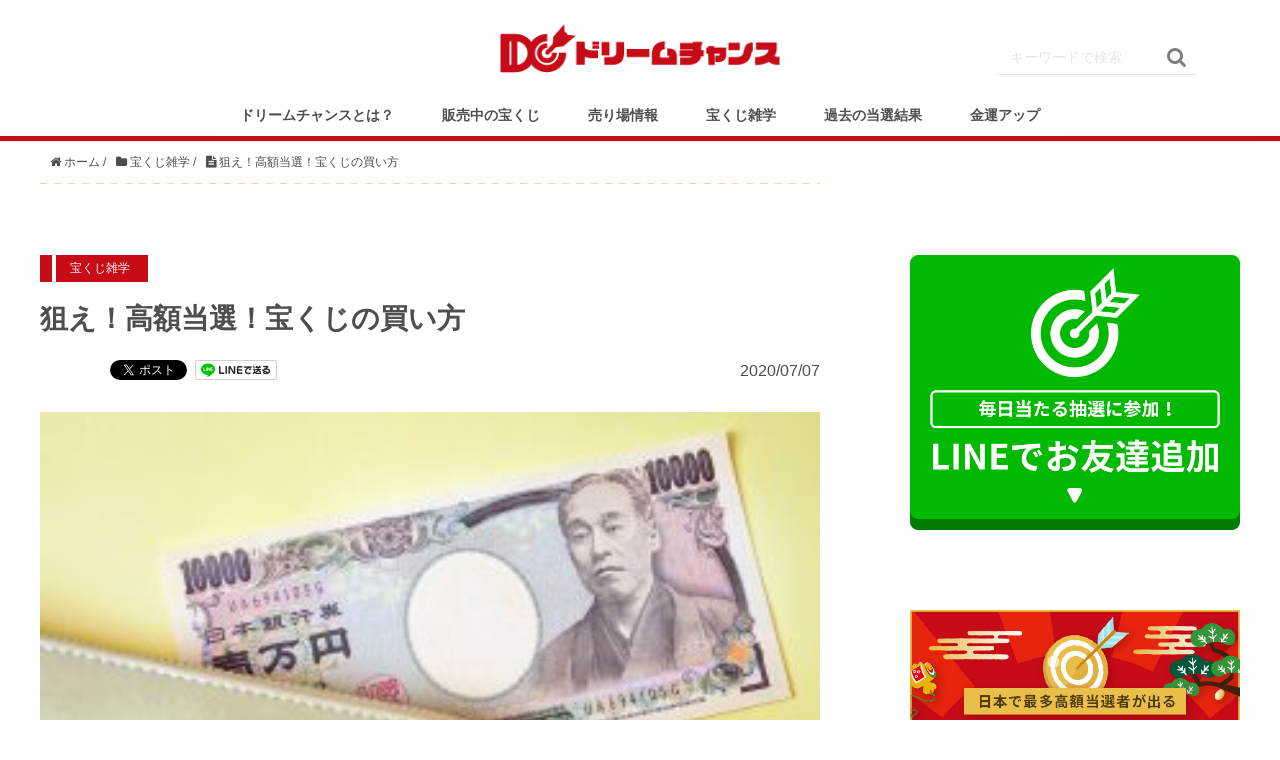

--- FILE ---
content_type: text/html; charset=UTF-8
request_url: https://www.takarakuji-chance.com/%E7%8B%99%E3%81%88%EF%BC%81%E9%AB%98%E9%A1%8D%E5%BD%93%E9%81%B8%EF%BC%81%E5%AE%9D%E3%81%8F%E3%81%98%E3%81%AE%E8%B2%B7%E3%81%84%E6%96%B9/
body_size: 13569
content:
<!DOCTYPE HTML>
<html lang="ja">
<head prefix="og: http://ogp.me/ns# fb: http://ogp.me/ns/fb# article: http://ogp.me/ns/article#">
	<meta charset="UTF-8">
	
	<meta name="viewport" content="width=device-width,initial-scale=1.0">
	<!--[if lt IE 9]>
    <script src="https://html5shiv.googlecode.com/svn/trunk/html5.js"></script>
  <![endif]-->


		<!-- All in One SEO 4.9.3 - aioseo.com -->
		<title>狙え！高額当選！宝くじの買い方 - 【公式】宝くじ購入代行｜ドリームチャンス</title>
	<meta name="description" content="宝くじを購入する方は、みなさん高額当選を狙いたい！という夢を抱えています。 一度はその夢を叶えたいと思うでしょ"/>
	<meta name="robots" content="max-image-preview:large"/>
	<meta name="author" content="tomomi01"/>
	<link rel="canonical" href="https://www.takarakuji-chance.com/%e7%8b%99%e3%81%88%ef%bc%81%e9%ab%98%e9%a1%8d%e5%bd%93%e9%81%b8%ef%bc%81%e5%ae%9d%e3%81%8f%e3%81%98%e3%81%ae%e8%b2%b7%e3%81%84%e6%96%b9/"/>
	<meta name="generator" content="All in One SEO (AIOSEO) 4.9.3"/>
		<meta property="og:locale" content="ja_JP"/>
		<meta property="og:site_name" content="【公式】宝くじ購入代行｜ドリームチャンス - 日本で最も多く高額当選者を出した西銀座チャンスセンターで宝くじ購入代行!!"/>
		<meta property="og:type" content="article"/>
		<meta property="og:title" content="狙え！高額当選！宝くじの買い方 - 【公式】宝くじ購入代行｜ドリームチャンス"/>
		<meta property="og:description" content="宝くじを購入する方は、みなさん高額当選を狙いたい！という夢を抱えています。 一度はその夢を叶えたいと思うでしょ"/>
		<meta property="og:url" content="https://www.takarakuji-chance.com/%e7%8b%99%e3%81%88%ef%bc%81%e9%ab%98%e9%a1%8d%e5%bd%93%e9%81%b8%ef%bc%81%e5%ae%9d%e3%81%8f%e3%81%98%e3%81%ae%e8%b2%b7%e3%81%84%e6%96%b9/"/>
		<meta property="article:published_time" content="2020-07-07T00:56:41+00:00"/>
		<meta property="article:modified_time" content="2020-07-30T01:27:19+00:00"/>
		<meta name="twitter:card" content="summary"/>
		<meta name="twitter:title" content="狙え！高額当選！宝くじの買い方 - 【公式】宝くじ購入代行｜ドリームチャンス"/>
		<meta name="twitter:description" content="宝くじを購入する方は、みなさん高額当選を狙いたい！という夢を抱えています。 一度はその夢を叶えたいと思うでしょ"/>
		<script type="application/ld+json" class="aioseo-schema">
			{"@context":"https:\/\/schema.org","@graph":[{"@type":"BlogPosting","@id":"https:\/\/www.takarakuji-chance.com\/%e7%8b%99%e3%81%88%ef%bc%81%e9%ab%98%e9%a1%8d%e5%bd%93%e9%81%b8%ef%bc%81%e5%ae%9d%e3%81%8f%e3%81%98%e3%81%ae%e8%b2%b7%e3%81%84%e6%96%b9\/#blogposting","name":"\u72d9\u3048\uff01\u9ad8\u984d\u5f53\u9078\uff01\u5b9d\u304f\u3058\u306e\u8cb7\u3044\u65b9 - \u3010\u516c\u5f0f\u3011\u5b9d\u304f\u3058\u8cfc\u5165\u4ee3\u884c\uff5c\u30c9\u30ea\u30fc\u30e0\u30c1\u30e3\u30f3\u30b9","headline":"\u72d9\u3048\uff01\u9ad8\u984d\u5f53\u9078\uff01\u5b9d\u304f\u3058\u306e\u8cb7\u3044\u65b9","author":{"@id":"https:\/\/www.takarakuji-chance.com\/author\/tomomi01\/#author"},"publisher":{"@id":"https:\/\/www.takarakuji-chance.com\/#organization"},"image":{"@type":"ImageObject","url":"https:\/\/www.takarakuji-chance.com\/wp-content\/uploads\/2020\/07\/3320181_m-1.jpg","width":1920,"height":1285},"datePublished":"2020-07-07T00:56:41+09:00","dateModified":"2020-07-30T01:27:19+09:00","inLanguage":"ja","mainEntityOfPage":{"@id":"https:\/\/www.takarakuji-chance.com\/%e7%8b%99%e3%81%88%ef%bc%81%e9%ab%98%e9%a1%8d%e5%bd%93%e9%81%b8%ef%bc%81%e5%ae%9d%e3%81%8f%e3%81%98%e3%81%ae%e8%b2%b7%e3%81%84%e6%96%b9\/#webpage"},"isPartOf":{"@id":"https:\/\/www.takarakuji-chance.com\/%e7%8b%99%e3%81%88%ef%bc%81%e9%ab%98%e9%a1%8d%e5%bd%93%e9%81%b8%ef%bc%81%e5%ae%9d%e3%81%8f%e3%81%98%e3%81%ae%e8%b2%b7%e3%81%84%e6%96%b9\/#webpage"},"articleSection":"\u5b9d\u304f\u3058\u96d1\u5b66"},{"@type":"BreadcrumbList","@id":"https:\/\/www.takarakuji-chance.com\/%e7%8b%99%e3%81%88%ef%bc%81%e9%ab%98%e9%a1%8d%e5%bd%93%e9%81%b8%ef%bc%81%e5%ae%9d%e3%81%8f%e3%81%98%e3%81%ae%e8%b2%b7%e3%81%84%e6%96%b9\/#breadcrumblist","itemListElement":[{"@type":"ListItem","@id":"https:\/\/www.takarakuji-chance.com#listItem","position":1,"name":"\u30db\u30fc\u30e0","item":"https:\/\/www.takarakuji-chance.com","nextItem":{"@type":"ListItem","@id":"https:\/\/www.takarakuji-chance.com\/category\/%e5%ae%9d%e3%81%8f%e3%81%98%e9%9b%91%e5%ad%a6\/#listItem","name":"\u5b9d\u304f\u3058\u96d1\u5b66"}},{"@type":"ListItem","@id":"https:\/\/www.takarakuji-chance.com\/category\/%e5%ae%9d%e3%81%8f%e3%81%98%e9%9b%91%e5%ad%a6\/#listItem","position":2,"name":"\u5b9d\u304f\u3058\u96d1\u5b66","item":"https:\/\/www.takarakuji-chance.com\/category\/%e5%ae%9d%e3%81%8f%e3%81%98%e9%9b%91%e5%ad%a6\/","nextItem":{"@type":"ListItem","@id":"https:\/\/www.takarakuji-chance.com\/%e7%8b%99%e3%81%88%ef%bc%81%e9%ab%98%e9%a1%8d%e5%bd%93%e9%81%b8%ef%bc%81%e5%ae%9d%e3%81%8f%e3%81%98%e3%81%ae%e8%b2%b7%e3%81%84%e6%96%b9\/#listItem","name":"\u72d9\u3048\uff01\u9ad8\u984d\u5f53\u9078\uff01\u5b9d\u304f\u3058\u306e\u8cb7\u3044\u65b9"},"previousItem":{"@type":"ListItem","@id":"https:\/\/www.takarakuji-chance.com#listItem","name":"\u30db\u30fc\u30e0"}},{"@type":"ListItem","@id":"https:\/\/www.takarakuji-chance.com\/%e7%8b%99%e3%81%88%ef%bc%81%e9%ab%98%e9%a1%8d%e5%bd%93%e9%81%b8%ef%bc%81%e5%ae%9d%e3%81%8f%e3%81%98%e3%81%ae%e8%b2%b7%e3%81%84%e6%96%b9\/#listItem","position":3,"name":"\u72d9\u3048\uff01\u9ad8\u984d\u5f53\u9078\uff01\u5b9d\u304f\u3058\u306e\u8cb7\u3044\u65b9","previousItem":{"@type":"ListItem","@id":"https:\/\/www.takarakuji-chance.com\/category\/%e5%ae%9d%e3%81%8f%e3%81%98%e9%9b%91%e5%ad%a6\/#listItem","name":"\u5b9d\u304f\u3058\u96d1\u5b66"}}]},{"@type":"Organization","@id":"https:\/\/www.takarakuji-chance.com\/#organization","name":"\u3010\u516c\u5f0f\u3011\u5b9d\u304f\u3058\u8cfc\u5165\u4ee3\u884c\uff5c\u30c9\u30ea\u30fc\u30e0\u30c1\u30e3\u30f3\u30b9","description":"\u65e5\u672c\u3067\u6700\u3082\u591a\u304f\u9ad8\u984d\u5f53\u9078\u8005\u3092\u51fa\u3057\u305f\u897f\u9280\u5ea7\u30c1\u30e3\u30f3\u30b9\u30bb\u30f3\u30bf\u30fc\u3067\u5b9d\u304f\u3058\u8cfc\u5165\u4ee3\u884c!!","url":"https:\/\/www.takarakuji-chance.com\/"},{"@type":"Person","@id":"https:\/\/www.takarakuji-chance.com\/author\/tomomi01\/#author","url":"https:\/\/www.takarakuji-chance.com\/author\/tomomi01\/","name":"tomomi01","image":{"@type":"ImageObject","@id":"https:\/\/www.takarakuji-chance.com\/%e7%8b%99%e3%81%88%ef%bc%81%e9%ab%98%e9%a1%8d%e5%bd%93%e9%81%b8%ef%bc%81%e5%ae%9d%e3%81%8f%e3%81%98%e3%81%ae%e8%b2%b7%e3%81%84%e6%96%b9\/#authorImage","url":"https:\/\/secure.gravatar.com\/avatar\/2e5aea63b77b2265ce05911dc98013ae?s=96&d=mm&r=g","width":96,"height":96,"caption":"tomomi01"}},{"@type":"WebPage","@id":"https:\/\/www.takarakuji-chance.com\/%e7%8b%99%e3%81%88%ef%bc%81%e9%ab%98%e9%a1%8d%e5%bd%93%e9%81%b8%ef%bc%81%e5%ae%9d%e3%81%8f%e3%81%98%e3%81%ae%e8%b2%b7%e3%81%84%e6%96%b9\/#webpage","url":"https:\/\/www.takarakuji-chance.com\/%e7%8b%99%e3%81%88%ef%bc%81%e9%ab%98%e9%a1%8d%e5%bd%93%e9%81%b8%ef%bc%81%e5%ae%9d%e3%81%8f%e3%81%98%e3%81%ae%e8%b2%b7%e3%81%84%e6%96%b9\/","name":"\u72d9\u3048\uff01\u9ad8\u984d\u5f53\u9078\uff01\u5b9d\u304f\u3058\u306e\u8cb7\u3044\u65b9 - \u3010\u516c\u5f0f\u3011\u5b9d\u304f\u3058\u8cfc\u5165\u4ee3\u884c\uff5c\u30c9\u30ea\u30fc\u30e0\u30c1\u30e3\u30f3\u30b9","description":"\u5b9d\u304f\u3058\u3092\u8cfc\u5165\u3059\u308b\u65b9\u306f\u3001\u307f\u306a\u3055\u3093\u9ad8\u984d\u5f53\u9078\u3092\u72d9\u3044\u305f\u3044\uff01\u3068\u3044\u3046\u5922\u3092\u62b1\u3048\u3066\u3044\u307e\u3059\u3002 \u4e00\u5ea6\u306f\u305d\u306e\u5922\u3092\u53f6\u3048\u305f\u3044\u3068\u601d\u3046\u3067\u3057\u3087","inLanguage":"ja","isPartOf":{"@id":"https:\/\/www.takarakuji-chance.com\/#website"},"breadcrumb":{"@id":"https:\/\/www.takarakuji-chance.com\/%e7%8b%99%e3%81%88%ef%bc%81%e9%ab%98%e9%a1%8d%e5%bd%93%e9%81%b8%ef%bc%81%e5%ae%9d%e3%81%8f%e3%81%98%e3%81%ae%e8%b2%b7%e3%81%84%e6%96%b9\/#breadcrumblist"},"author":{"@id":"https:\/\/www.takarakuji-chance.com\/author\/tomomi01\/#author"},"creator":{"@id":"https:\/\/www.takarakuji-chance.com\/author\/tomomi01\/#author"},"image":{"@type":"ImageObject","url":"https:\/\/www.takarakuji-chance.com\/wp-content\/uploads\/2020\/07\/3320181_m-1.jpg","@id":"https:\/\/www.takarakuji-chance.com\/%e7%8b%99%e3%81%88%ef%bc%81%e9%ab%98%e9%a1%8d%e5%bd%93%e9%81%b8%ef%bc%81%e5%ae%9d%e3%81%8f%e3%81%98%e3%81%ae%e8%b2%b7%e3%81%84%e6%96%b9\/#mainImage","width":1920,"height":1285},"primaryImageOfPage":{"@id":"https:\/\/www.takarakuji-chance.com\/%e7%8b%99%e3%81%88%ef%bc%81%e9%ab%98%e9%a1%8d%e5%bd%93%e9%81%b8%ef%bc%81%e5%ae%9d%e3%81%8f%e3%81%98%e3%81%ae%e8%b2%b7%e3%81%84%e6%96%b9\/#mainImage"},"datePublished":"2020-07-07T00:56:41+09:00","dateModified":"2020-07-30T01:27:19+09:00"},{"@type":"WebSite","@id":"https:\/\/www.takarakuji-chance.com\/#website","url":"https:\/\/www.takarakuji-chance.com\/","name":"\u3010\u516c\u5f0f\u3011\u5b9d\u304f\u3058\u8cfc\u5165\u4ee3\u884c\uff5c\u30c9\u30ea\u30fc\u30e0\u30c1\u30e3\u30f3\u30b9","description":"\u65e5\u672c\u3067\u6700\u3082\u591a\u304f\u9ad8\u984d\u5f53\u9078\u8005\u3092\u51fa\u3057\u305f\u897f\u9280\u5ea7\u30c1\u30e3\u30f3\u30b9\u30bb\u30f3\u30bf\u30fc\u3067\u5b9d\u304f\u3058\u8cfc\u5165\u4ee3\u884c!!","inLanguage":"ja","publisher":{"@id":"https:\/\/www.takarakuji-chance.com\/#organization"}}]}
		</script>
		<!-- All in One SEO -->

<meta name="keywords" content=""/>
<meta name="description" content="
宝くじを購入する方は、みなさん高額当選を狙いたい！という夢を抱えています。



一度はその夢を叶えたいと思うでしょう。



実は、宝くじはただ購入するだけではなかなか当たりません。何度も高額当選している方がいるように、当てるためにはい"/>
<meta name="robots" content="index"/>
<meta property="og:title" content="狙え！高額当選！宝くじの買い方"/>
<meta property="og:type" content="article"/>
<meta property="og:description" content="
宝くじを購入する方は、みなさん高額当選を狙いたい！という夢を抱えています。



一度はその夢を叶えたいと思うでしょう。



実は、宝くじはただ購入するだけではなかなか当たりません。何度も高額当選している方がいるように、当てるためにはい"/>
<meta property="og:url" content="https://www.takarakuji-chance.com/%e7%8b%99%e3%81%88%ef%bc%81%e9%ab%98%e9%a1%8d%e5%bd%93%e9%81%b8%ef%bc%81%e5%ae%9d%e3%81%8f%e3%81%98%e3%81%ae%e8%b2%b7%e3%81%84%e6%96%b9/"/>
<meta property="og:image" content="https://www.takarakuji-chance.com/wp-content/uploads/2020/07/3320181_m-1.jpg"/>
<meta property="og:locale" content="ja_JP"/>
<meta property="og:site_name" content="【公式】宝くじ購入代行｜ドリームチャンス"/>
<link href="https://plus.google.com/" rel="publisher"/>
<link rel='dns-prefetch' href='//s.w.org'/>
<link rel='dns-prefetch' href='//www.googletagmanager.com'/>
<script id="wpp-js" src="https://www.takarakuji-chance.com/wp-content/plugins/wordpress-popular-posts/assets/js/wpp.min.js?ver=7.3.3" data-sampling="0" data-sampling-rate="100" data-api-url="https://www.takarakuji-chance.com/wp-json/wordpress-popular-posts" data-post-id="568" data-token="1533b52527" data-lang="0" data-debug="0" type="text/javascript"></script>
<link rel="alternate" type="application/rss+xml" title="【公式】宝くじ購入代行｜ドリームチャンス &raquo; 狙え！高額当選！宝くじの買い方 のコメントのフィード" href="https://www.takarakuji-chance.com/%e7%8b%99%e3%81%88%ef%bc%81%e9%ab%98%e9%a1%8d%e5%bd%93%e9%81%b8%ef%bc%81%e5%ae%9d%e3%81%8f%e3%81%98%e3%81%ae%e8%b2%b7%e3%81%84%e6%96%b9/feed/"/>
		<!-- This site uses the Google Analytics by MonsterInsights plugin v8.10.0 - Using Analytics tracking - https://www.monsterinsights.com/ -->
							<script src="//www.googletagmanager.com/gtag/js?id=UA-145780373-3" data-cfasync="false" data-wpfc-render="false" type="text/javascript" async></script>
			<script data-cfasync="false" data-wpfc-render="false" type="text/javascript">var mi_version='8.10.0';var mi_track_user=true;var mi_no_track_reason='';var disableStrs=['ga-disable-UA-145780373-3',];function __gtagTrackerIsOptedOut(){for(var index=0;index<disableStrs.length;index++){if(document.cookie.indexOf(disableStrs[index]+'=true')>-1){return true;}}return false;}if(__gtagTrackerIsOptedOut()){for(var index=0;index<disableStrs.length;index++){window[disableStrs[index]]=true;}}function __gtagTrackerOptout(){for(var index=0;index<disableStrs.length;index++){document.cookie=disableStrs[index]+'=true; expires=Thu, 31 Dec 2099 23:59:59 UTC; path=/';window[disableStrs[index]]=true;}}if('undefined'===typeof gaOptout){function gaOptout(){__gtagTrackerOptout();}}window.dataLayer=window.dataLayer||[];window.MonsterInsightsDualTracker={helpers:{},trackers:{},};if(mi_track_user){function __gtagDataLayer(){dataLayer.push(arguments);}function __gtagTracker(type,name,parameters){if(!parameters){parameters={};}if(parameters.send_to){__gtagDataLayer.apply(null,arguments);return;}if(type==='event'){parameters.send_to=monsterinsights_frontend.ua;__gtagDataLayer(type,name,parameters);}else{__gtagDataLayer.apply(null,arguments);}}__gtagTracker('js',new Date());__gtagTracker('set',{'developer_id.dZGIzZG':true,});__gtagTracker('config','UA-145780373-3',{"forceSSL":"true","link_attribution":"true"});window.gtag=__gtagTracker;(function(){var noopfn=function(){return null;};var newtracker=function(){return new Tracker();};var Tracker=function(){return null;};var p=Tracker.prototype;p.get=noopfn;p.set=noopfn;p.send=function(){var args=Array.prototype.slice.call(arguments);args.unshift('send');__gaTracker.apply(null,args);};var __gaTracker=function(){var len=arguments.length;if(len===0){return;}var f=arguments[len-1];if(typeof f!=='object'||f===null||typeof f.hitCallback!=='function'){if('send'===arguments[0]){var hitConverted,hitObject=false,action;if('event'===arguments[1]){if('undefined'!==typeof arguments[3]){hitObject={'eventAction':arguments[3],'eventCategory':arguments[2],'eventLabel':arguments[4],'value':arguments[5]?arguments[5]:1,}}}if('pageview'===arguments[1]){if('undefined'!==typeof arguments[2]){hitObject={'eventAction':'page_view','page_path':arguments[2],}}}if(typeof arguments[2]==='object'){hitObject=arguments[2];}if(typeof arguments[5]==='object'){Object.assign(hitObject,arguments[5]);}if('undefined'!==typeof arguments[1].hitType){hitObject=arguments[1];if('pageview'===hitObject.hitType){hitObject.eventAction='page_view';}}if(hitObject){action='timing'===arguments[1].hitType?'timing_complete':hitObject.eventAction;hitConverted=mapArgs(hitObject);__gtagTracker('event',action,hitConverted);}}return;}function mapArgs(args){var arg,hit={};var gaMap={'eventCategory':'event_category','eventAction':'event_action','eventLabel':'event_label','eventValue':'event_value','nonInteraction':'non_interaction','timingCategory':'event_category','timingVar':'name','timingValue':'value','timingLabel':'event_label','page':'page_path','location':'page_location','title':'page_title',};for(arg in args){if(!(!args.hasOwnProperty(arg)||!gaMap.hasOwnProperty(arg))){hit[gaMap[arg]]=args[arg];}else{hit[arg]=args[arg];}}return hit;}try{f.hitCallback();}catch(ex){}};__gaTracker.create=newtracker;__gaTracker.getByName=newtracker;__gaTracker.getAll=function(){return[];};__gaTracker.remove=noopfn;__gaTracker.loaded=true;window['__gaTracker']=__gaTracker;})();}else{console.log("");(function(){function __gtagTracker(){return null;}window['__gtagTracker']=__gtagTracker;window['gtag']=__gtagTracker;})();}</script>
				<!-- / Google Analytics by MonsterInsights -->
		<script type="text/javascript">window._wpemojiSettings={"baseUrl":"https:\/\/s.w.org\/images\/core\/emoji\/14.0.0\/72x72\/","ext":".png","svgUrl":"https:\/\/s.w.org\/images\/core\/emoji\/14.0.0\/svg\/","svgExt":".svg","source":{"concatemoji":"https:\/\/www.takarakuji-chance.com\/wp-includes\/js\/wp-emoji-release.min.js?ver=6.0.11"}};!function(e,a,t){var n,r,o,i=a.createElement("canvas"),p=i.getContext&&i.getContext("2d");function s(e,t){var a=String.fromCharCode,e=(p.clearRect(0,0,i.width,i.height),p.fillText(a.apply(this,e),0,0),i.toDataURL());return p.clearRect(0,0,i.width,i.height),p.fillText(a.apply(this,t),0,0),e===i.toDataURL()}function c(e){var t=a.createElement("script");t.src=e,t.defer=t.type="text/javascript",a.getElementsByTagName("head")[0].appendChild(t)}for(o=Array("flag","emoji"),t.supports={everything:!0,everythingExceptFlag:!0},r=0;r<o.length;r++)t.supports[o[r]]=function(e){if(!p||!p.fillText)return!1;switch(p.textBaseline="top",p.font="600 32px Arial",e){case"flag":return s([127987,65039,8205,9895,65039],[127987,65039,8203,9895,65039])?!1:!s([55356,56826,55356,56819],[55356,56826,8203,55356,56819])&&!s([55356,57332,56128,56423,56128,56418,56128,56421,56128,56430,56128,56423,56128,56447],[55356,57332,8203,56128,56423,8203,56128,56418,8203,56128,56421,8203,56128,56430,8203,56128,56423,8203,56128,56447]);case"emoji":return!s([129777,127995,8205,129778,127999],[129777,127995,8203,129778,127999])}return!1}(o[r]),t.supports.everything=t.supports.everything&&t.supports[o[r]],"flag"!==o[r]&&(t.supports.everythingExceptFlag=t.supports.everythingExceptFlag&&t.supports[o[r]]);t.supports.everythingExceptFlag=t.supports.everythingExceptFlag&&!t.supports.flag,t.DOMReady=!1,t.readyCallback=function(){t.DOMReady=!0},t.supports.everything||(n=function(){t.readyCallback()},a.addEventListener?(a.addEventListener("DOMContentLoaded",n,!1),e.addEventListener("load",n,!1)):(e.attachEvent("onload",n),a.attachEvent("onreadystatechange",function(){"complete"===a.readyState&&t.readyCallback()})),(e=t.source||{}).concatemoji?c(e.concatemoji):e.wpemoji&&e.twemoji&&(c(e.twemoji),c(e.wpemoji)))}(window,document,window._wpemojiSettings);</script>
<style type="text/css">img.wp-smiley,img.emoji{display:inline!important;border:none!important;box-shadow:none!important;height:1em!important;width:1em!important;margin:0 .07em!important;vertical-align:-.1em!important;background:none!important;padding:0!important}</style>
	<link rel='stylesheet' id='base-css-css' href='https://www.takarakuji-chance.com/wp-content/themes/xeory_base/base.css?ver=6.0.11' type='text/css' media='all'/>
<link rel='stylesheet' id='font-awesome-css' href='https://www.takarakuji-chance.com/wp-content/themes/xeory_base/lib/fonts/font-awesome-4.5.0/css/font-awesome.min.css?ver=6.0.11' type='text/css' media='all'/>
<link rel='stylesheet' id='wp-block-library-css' href='https://www.takarakuji-chance.com/wp-includes/css/dist/block-library/style.min.css?ver=6.0.11' type='text/css' media='all'/>
<link rel='stylesheet' id='aioseo/css/src/vue/standalone/blocks/table-of-contents/global.scss-css' href='https://www.takarakuji-chance.com/wp-content/plugins/all-in-one-seo-pack/dist/Lite/assets/css/table-of-contents/global.e90f6d47.css?ver=4.9.3' type='text/css' media='all'/>
<style id='global-styles-inline-css' type='text/css'>body{--wp--preset--color--black:#000;--wp--preset--color--cyan-bluish-gray:#abb8c3;--wp--preset--color--white:#fff;--wp--preset--color--pale-pink:#f78da7;--wp--preset--color--vivid-red:#cf2e2e;--wp--preset--color--luminous-vivid-orange:#ff6900;--wp--preset--color--luminous-vivid-amber:#fcb900;--wp--preset--color--light-green-cyan:#7bdcb5;--wp--preset--color--vivid-green-cyan:#00d084;--wp--preset--color--pale-cyan-blue:#8ed1fc;--wp--preset--color--vivid-cyan-blue:#0693e3;--wp--preset--color--vivid-purple:#9b51e0;--wp--preset--gradient--vivid-cyan-blue-to-vivid-purple:linear-gradient(135deg,rgba(6,147,227,1) 0%,#9b51e0 100%);--wp--preset--gradient--light-green-cyan-to-vivid-green-cyan:linear-gradient(135deg,#7adcb4 0%,#00d082 100%);--wp--preset--gradient--luminous-vivid-amber-to-luminous-vivid-orange:linear-gradient(135deg,rgba(252,185,0,1) 0%,rgba(255,105,0,1) 100%);--wp--preset--gradient--luminous-vivid-orange-to-vivid-red:linear-gradient(135deg,rgba(255,105,0,1) 0%,#cf2e2e 100%);--wp--preset--gradient--very-light-gray-to-cyan-bluish-gray:linear-gradient(135deg,#eee 0%,#a9b8c3 100%);--wp--preset--gradient--cool-to-warm-spectrum:linear-gradient(135deg,#4aeadc 0%,#9778d1 20%,#cf2aba 40%,#ee2c82 60%,#fb6962 80%,#fef84c 100%);--wp--preset--gradient--blush-light-purple:linear-gradient(135deg,#ffceec 0%,#9896f0 100%);--wp--preset--gradient--blush-bordeaux:linear-gradient(135deg,#fecda5 0%,#fe2d2d 50%,#6b003e 100%);--wp--preset--gradient--luminous-dusk:linear-gradient(135deg,#ffcb70 0%,#c751c0 50%,#4158d0 100%);--wp--preset--gradient--pale-ocean:linear-gradient(135deg,#fff5cb 0%,#b6e3d4 50%,#33a7b5 100%);--wp--preset--gradient--electric-grass:linear-gradient(135deg,#caf880 0%,#71ce7e 100%);--wp--preset--gradient--midnight:linear-gradient(135deg,#020381 0%,#2874fc 100%);--wp--preset--duotone--dark-grayscale:url(#wp-duotone-dark-grayscale);--wp--preset--duotone--grayscale:url(#wp-duotone-grayscale);--wp--preset--duotone--purple-yellow:url(#wp-duotone-purple-yellow);--wp--preset--duotone--blue-red:url(#wp-duotone-blue-red);--wp--preset--duotone--midnight:url(#wp-duotone-midnight);--wp--preset--duotone--magenta-yellow:url(#wp-duotone-magenta-yellow);--wp--preset--duotone--purple-green:url(#wp-duotone-purple-green);--wp--preset--duotone--blue-orange:url(#wp-duotone-blue-orange);--wp--preset--font-size--small:13px;--wp--preset--font-size--medium:20px;--wp--preset--font-size--large:36px;--wp--preset--font-size--x-large:42px}.has-black-color{color:var(--wp--preset--color--black)!important}.has-cyan-bluish-gray-color{color:var(--wp--preset--color--cyan-bluish-gray)!important}.has-white-color{color:var(--wp--preset--color--white)!important}.has-pale-pink-color{color:var(--wp--preset--color--pale-pink)!important}.has-vivid-red-color{color:var(--wp--preset--color--vivid-red)!important}.has-luminous-vivid-orange-color{color:var(--wp--preset--color--luminous-vivid-orange)!important}.has-luminous-vivid-amber-color{color:var(--wp--preset--color--luminous-vivid-amber)!important}.has-light-green-cyan-color{color:var(--wp--preset--color--light-green-cyan)!important}.has-vivid-green-cyan-color{color:var(--wp--preset--color--vivid-green-cyan)!important}.has-pale-cyan-blue-color{color:var(--wp--preset--color--pale-cyan-blue)!important}.has-vivid-cyan-blue-color{color:var(--wp--preset--color--vivid-cyan-blue)!important}.has-vivid-purple-color{color:var(--wp--preset--color--vivid-purple)!important}.has-black-background-color{background-color:var(--wp--preset--color--black)!important}.has-cyan-bluish-gray-background-color{background-color:var(--wp--preset--color--cyan-bluish-gray)!important}.has-white-background-color{background-color:var(--wp--preset--color--white)!important}.has-pale-pink-background-color{background-color:var(--wp--preset--color--pale-pink)!important}.has-vivid-red-background-color{background-color:var(--wp--preset--color--vivid-red)!important}.has-luminous-vivid-orange-background-color{background-color:var(--wp--preset--color--luminous-vivid-orange)!important}.has-luminous-vivid-amber-background-color{background-color:var(--wp--preset--color--luminous-vivid-amber)!important}.has-light-green-cyan-background-color{background-color:var(--wp--preset--color--light-green-cyan)!important}.has-vivid-green-cyan-background-color{background-color:var(--wp--preset--color--vivid-green-cyan)!important}.has-pale-cyan-blue-background-color{background-color:var(--wp--preset--color--pale-cyan-blue)!important}.has-vivid-cyan-blue-background-color{background-color:var(--wp--preset--color--vivid-cyan-blue)!important}.has-vivid-purple-background-color{background-color:var(--wp--preset--color--vivid-purple)!important}.has-black-border-color{border-color:var(--wp--preset--color--black)!important}.has-cyan-bluish-gray-border-color{border-color:var(--wp--preset--color--cyan-bluish-gray)!important}.has-white-border-color{border-color:var(--wp--preset--color--white)!important}.has-pale-pink-border-color{border-color:var(--wp--preset--color--pale-pink)!important}.has-vivid-red-border-color{border-color:var(--wp--preset--color--vivid-red)!important}.has-luminous-vivid-orange-border-color{border-color:var(--wp--preset--color--luminous-vivid-orange)!important}.has-luminous-vivid-amber-border-color{border-color:var(--wp--preset--color--luminous-vivid-amber)!important}.has-light-green-cyan-border-color{border-color:var(--wp--preset--color--light-green-cyan)!important}.has-vivid-green-cyan-border-color{border-color:var(--wp--preset--color--vivid-green-cyan)!important}.has-pale-cyan-blue-border-color{border-color:var(--wp--preset--color--pale-cyan-blue)!important}.has-vivid-cyan-blue-border-color{border-color:var(--wp--preset--color--vivid-cyan-blue)!important}.has-vivid-purple-border-color{border-color:var(--wp--preset--color--vivid-purple)!important}.has-vivid-cyan-blue-to-vivid-purple-gradient-background{background:var(--wp--preset--gradient--vivid-cyan-blue-to-vivid-purple)!important}.has-light-green-cyan-to-vivid-green-cyan-gradient-background{background:var(--wp--preset--gradient--light-green-cyan-to-vivid-green-cyan)!important}.has-luminous-vivid-amber-to-luminous-vivid-orange-gradient-background{background:var(--wp--preset--gradient--luminous-vivid-amber-to-luminous-vivid-orange)!important}.has-luminous-vivid-orange-to-vivid-red-gradient-background{background:var(--wp--preset--gradient--luminous-vivid-orange-to-vivid-red)!important}.has-very-light-gray-to-cyan-bluish-gray-gradient-background{background:var(--wp--preset--gradient--very-light-gray-to-cyan-bluish-gray)!important}.has-cool-to-warm-spectrum-gradient-background{background:var(--wp--preset--gradient--cool-to-warm-spectrum)!important}.has-blush-light-purple-gradient-background{background:var(--wp--preset--gradient--blush-light-purple)!important}.has-blush-bordeaux-gradient-background{background:var(--wp--preset--gradient--blush-bordeaux)!important}.has-luminous-dusk-gradient-background{background:var(--wp--preset--gradient--luminous-dusk)!important}.has-pale-ocean-gradient-background{background:var(--wp--preset--gradient--pale-ocean)!important}.has-electric-grass-gradient-background{background:var(--wp--preset--gradient--electric-grass)!important}.has-midnight-gradient-background{background:var(--wp--preset--gradient--midnight)!important}.has-small-font-size{font-size:var(--wp--preset--font-size--small)!important}.has-medium-font-size{font-size:var(--wp--preset--font-size--medium)!important}.has-large-font-size{font-size:var(--wp--preset--font-size--large)!important}.has-x-large-font-size{font-size:var(--wp--preset--font-size--x-large)!important}</style>
<link rel='stylesheet' id='wordpress-popular-posts-css-css' href='https://www.takarakuji-chance.com/wp-content/plugins/wordpress-popular-posts/assets/css/wpp.css?ver=7.3.3' type='text/css' media='all'/>
<link rel='stylesheet' id='slick-theme-css' href='https://www.takarakuji-chance.com/wp-content/themes/dreamchance/js/slick/slick-theme.css?ver=6.0.11' type='text/css' media='all'/>
<link rel='stylesheet' id='slick-css' href='https://www.takarakuji-chance.com/wp-content/themes/dreamchance/js/slick/slick.css?ver=6.0.11' type='text/css' media='all'/>
<link rel='stylesheet' id='parent-style-css' href='https://www.takarakuji-chance.com/wp-content/themes/xeory_base/style.css?ver=6.0.11' type='text/css' media='all'/>
<link rel='stylesheet' id='child-style-css' href='https://www.takarakuji-chance.com/wp-content/themes/dreamchance/style.css?ver=6.0.11' type='text/css' media='all'/>
<link rel='stylesheet' id='main-css-css' href='https://www.takarakuji-chance.com/wp-content/themes/dreamchance/style.css?ver=6.0.11' type='text/css' media='all'/>
<script type='text/javascript' src='https://www.takarakuji-chance.com/wp-content/plugins/google-analytics-for-wordpress/assets/js/frontend-gtag.min.js?ver=8.10.0' id='monsterinsights-frontend-script-js'></script>
<script data-cfasync="false" data-wpfc-render="false" type="text/javascript" id='monsterinsights-frontend-script-js-extra'>//<![CDATA[
var monsterinsights_frontend={"js_events_tracking":"true","download_extensions":"doc,pdf,ppt,zip,xls,docx,pptx,xlsx","inbound_paths":"[{\"path\":\"\\\/go\\\/\",\"label\":\"affiliate\"},{\"path\":\"\\\/recommend\\\/\",\"label\":\"affiliate\"}]","home_url":"https:\/\/www.takarakuji-chance.com","hash_tracking":"false","ua":"UA-145780373-3","v4_id":""};
//]]></script>
<script type='text/javascript' src='https://www.takarakuji-chance.com/wp-includes/js/jquery/jquery.min.js?ver=3.6.0' id='jquery-core-js'></script>
<script type='text/javascript' src='https://www.takarakuji-chance.com/wp-includes/js/jquery/jquery-migrate.min.js?ver=3.3.2' id='jquery-migrate-js'></script>
<link rel="https://api.w.org/" href="https://www.takarakuji-chance.com/wp-json/"/><link rel="alternate" type="application/json" href="https://www.takarakuji-chance.com/wp-json/wp/v2/posts/568"/><link rel="EditURI" type="application/rsd+xml" title="RSD" href="https://www.takarakuji-chance.com/xmlrpc.php?rsd"/>
<link rel="wlwmanifest" type="application/wlwmanifest+xml" href="https://www.takarakuji-chance.com/wp-includes/wlwmanifest.xml"/> 
<meta name="generator" content="WordPress 6.0.11"/>
<link rel='shortlink' href='https://www.takarakuji-chance.com/?p=568'/>
<link rel="alternate" type="application/json+oembed" href="https://www.takarakuji-chance.com/wp-json/oembed/1.0/embed?url=https%3A%2F%2Fwww.takarakuji-chance.com%2F%25e7%258b%2599%25e3%2581%2588%25ef%25bc%2581%25e9%25ab%2598%25e9%25a1%258d%25e5%25bd%2593%25e9%2581%25b8%25ef%25bc%2581%25e5%25ae%259d%25e3%2581%258f%25e3%2581%2598%25e3%2581%25ae%25e8%25b2%25b7%25e3%2581%2584%25e6%2596%25b9%2F"/>
<link rel="alternate" type="text/xml+oembed" href="https://www.takarakuji-chance.com/wp-json/oembed/1.0/embed?url=https%3A%2F%2Fwww.takarakuji-chance.com%2F%25e7%258b%2599%25e3%2581%2588%25ef%25bc%2581%25e9%25ab%2598%25e9%25a1%258d%25e5%25bd%2593%25e9%2581%25b8%25ef%25bc%2581%25e5%25ae%259d%25e3%2581%258f%25e3%2581%2598%25e3%2581%25ae%25e8%25b2%25b7%25e3%2581%2584%25e6%2596%25b9%2F&#038;format=xml"/>
<meta name="generator" content="Site Kit by Google 1.124.0"/>            <style id="wpp-loading-animation-styles">@-webkit-keyframes bgslide{from{background-position-x:0}to{background-position-x:-200%}}@keyframes bgslide{from{background-position-x:0}to{background-position-x:-200%}}.wpp-widget-block-placeholder,.wpp-shortcode-placeholder{margin:0 auto;width:60px;height:3px;background:#dd3737;background:linear-gradient(90deg,#dd3737 0%,#571313 10%,#dd3737 100%);background-size:200% auto;border-radius:3px;-webkit-animation:bgslide 1s infinite linear;animation:bgslide 1s infinite linear}</style>
            	<style type="text/css" id="xeory_base-header-css"></style>
	
<!-- Google タグ マネージャー スニペット (Site Kit が追加) -->
<script type="text/javascript">(function(w,d,s,l,i){w[l]=w[l]||[];w[l].push({'gtm.start':new Date().getTime(),event:'gtm.js'});var f=d.getElementsByTagName(s)[0],j=d.createElement(s),dl=l!='dataLayer'?'&l='+l:'';j.async=true;j.src='https://www.googletagmanager.com/gtm.js?id='+i+dl;f.parentNode.insertBefore(j,f);})(window,document,'script','dataLayer','GTM-P775KSZ');</script>

<!-- (ここまで) Google タグ マネージャー スニペット (Site Kit が追加) -->


</head>

<body data-rsssl=1 id="top" class="post-template-default single single-post postid-568 single-format-standard left-content default" itemschope="itemscope" itemtype="http://schema.org/WebPage">

  <div id="fb-root"></div>
<script>(function(d,s,id){var js,fjs=d.getElementsByTagName(s)[0];if(d.getElementById(id))return;js=d.createElement(s);js.id=id;js.src="//connect.facebook.net/ja_JP/sdk.js#xfbml=1&version=v2.8&appId=";fjs.parentNode.insertBefore(js,fjs);}(document,'script','facebook-jssdk'));</script>


<header id="header" role="banner" itemscope="itemscope" itemtype="http://schema.org/WPHeader">
  <div class="wrap">
          <p id="logo" itemprop="headline">
        <a href="https://www.takarakuji-chance.com"><img src="https://www.takarakuji-chance.com/wp-content/uploads/2020/04/logo_red.jpg" alt="【公式】宝くじ購入代行｜ドリームチャンス"/></a>
      </p>

        <div id="header-menu-tog"> <a href="#"><i class="fa fa-align-justify"></i></a></div>
	<form role="search" method="get" id="searchform" action="https://www.takarakuji-chance.com/">
  <div>
  <input type="text" value="" name="s" id="s" placeholder="キーワードで検索"/>
  <button type="submit" id="searchsubmit"></button>
  </div>
  </form>  </div>
</header>

<!-- start global nav  -->
<!---->
<nav id="gnav" role="navigation" itemscope="itemscope" itemtype="http://scheme.org/SiteNavigationElement">
  <div class="wrap">
  <div id="gnav-container" class="gnav-container"><ul id="gnav-ul" class="clearfix"><li id="menu-item-167" class="menu-item menu-item-type-post_type menu-item-object-page menu-item-167 %e3%83%89%e3%83%aa%e3%83%bc%e3%83%a0%e3%83%81%e3%83%a3%e3%83%b3%e3%82%b9%e3%81%a3%e3%81%a6%e3%81%aa%e3%81%ab%ef%bc%9f"><a href="https://www.takarakuji-chance.com/%e3%83%89%e3%83%aa%e3%83%bc%e3%83%a0%e3%83%81%e3%83%a3%e3%83%b3%e3%82%b9%e3%81%a3%e3%81%a6%e3%81%aa%e3%81%ab%ef%bc%9f/">ドリームチャンスとは？</a></li>
<li id="menu-item-164" class="menu-item menu-item-type-taxonomy menu-item-object-category menu-item-164 %e5%ae%9d%e3%81%8f%e3%81%98"><a href="https://www.takarakuji-chance.com/category/%e5%ae%9d%e3%81%8f%e3%81%98/">販売中の宝くじ</a></li>
<li id="menu-item-163" class="menu-item menu-item-type-taxonomy menu-item-object-category menu-item-163 %e5%a3%b2%e3%82%8a%e5%a0%b4%e6%83%85%e5%a0%b1"><a href="https://www.takarakuji-chance.com/category/%e5%a3%b2%e3%82%8a%e5%a0%b4%e6%83%85%e5%a0%b1/">売り場情報</a></li>
<li id="menu-item-185" class="menu-item menu-item-type-taxonomy menu-item-object-category current-post-ancestor current-menu-parent current-post-parent menu-item-185 %e5%ae%9d%e3%81%8f%e3%81%98%e9%9b%91%e5%ad%a6"><a href="https://www.takarakuji-chance.com/category/%e5%ae%9d%e3%81%8f%e3%81%98%e9%9b%91%e5%ad%a6/">宝くじ雑学</a></li>
<li id="menu-item-165" class="menu-item menu-item-type-taxonomy menu-item-object-category menu-item-165 %e9%81%8e%e5%8e%bb%e3%81%ae%e5%bd%93%e9%81%b8%e7%b5%90%e6%9e%9c"><a href="https://www.takarakuji-chance.com/category/%e9%81%8e%e5%8e%bb%e3%81%ae%e5%bd%93%e9%81%b8%e7%b5%90%e6%9e%9c/">過去の当選結果</a></li>
<li id="menu-item-166" class="menu-item menu-item-type-taxonomy menu-item-object-category menu-item-166 %e9%87%91%e9%81%8b"><a href="https://www.takarakuji-chance.com/category/%e9%87%91%e9%81%8b/">金運アップ</a></li>
</ul></div>    </div>
</nav>

<div id="content">


<div class="wrap">

  
    <ol class="breadcrumb clearfix" itemscope itemtype="https://schema.org/BreadcrumbList"><li itemscope itemtype="https://schema.org/ListItem" itemprop="itemListElement"><a itemprop="item" href="https://www.takarakuji-chance.com"><i class="fa fa-home"></i> <span itemprop="name">ホーム</span></a><meta itemprop="position" content="1"> / </li><li itemscope itemtype="https://schema.org/ListItem" itemprop="itemListElement"><a itemprop="item" href="https://www.takarakuji-chance.com/category/%e5%ae%9d%e3%81%8f%e3%81%98%e9%9b%91%e5%ad%a6/"><i class="fa fa-folder"></i> <span itemprop="name">宝くじ雑学</span></a><meta itemprop="position" content="2"> / </li><li itemscope itemtype="https://schema.org/ListItem" itemprop="itemListElement"><i class="fa fa-file-text"></i> <span itemprop="name">狙え！高額当選！宝くじの買い方</span><meta itemprop="position" content="3"></li></ol>
  <div id="main" class="col-md-8" role="main" itemprop="mainContentOfPage" itemscope="itemscope" itemtype="http://schema.org/Blog">

  
    <div class="main-inner">

    
    
        <article id="post-568" class="post-568 post type-post status-publish format-standard has-post-thumbnail hentry category-13" itemscope="itemscope" itemtype="http://schema.org/BlogPosting">

      <header class="post-header">
        <div class="post-category"><a href="https://www.takarakuji-chance.com/category/%e5%ae%9d%e3%81%8f%e3%81%98%e9%9b%91%e5%ad%a6/"><span>宝くじ雑学</span></a></div>
        <h1 class="post-title" itemprop="headline">狙え！高額当選！宝くじの買い方</h1>
        <div class="post-header-meta">
            <!-- ソーシャルボタン -->
  <ul class="bzb-sns-btn ">
      <li class="bzb-hatena">
      <a href="http://b.hatena.ne.jp/entry/https%3A%2F%2Fwww.takarakuji-chance.com%2F%25e7%258b%2599%25e3%2581%2588%25ef%25bc%2581%25e9%25ab%2598%25e9%25a1%258d%25e5%25bd%2593%25e9%2581%25b8%25ef%25bc%2581%25e5%25ae%259d%25e3%2581%258f%25e3%2581%2598%25e3%2581%25ae%25e8%25b2%25b7%25e3%2581%2584%25e6%2596%25b9%2F" class="hatena-bookmark-button" data-hatena-bookmark-title="狙え！高額当選！宝くじの買い方" data-hatena-bookmark-layout="standard" data-hatena-bookmark-lang="ja" title="このエントリーをはてなブックマークに追加"><img src="//b.hatena.ne.jp/images/entry-button/button-only@2x.png" alt="このエントリーをはてなブックマークに追加" width="20" height="20" style="border: none;"/></a><script type="text/javascript" src="//b.hatena.ne.jp/js/bookmark_button.js" charset="utf-8" async="async"></script>
    </li>    <li class="bzb-facebook">
      <div class="fb-like" data-href="https://www.takarakuji-chance.com/%e7%8b%99%e3%81%88%ef%bc%81%e9%ab%98%e9%a1%8d%e5%bd%93%e9%81%b8%ef%bc%81%e5%ae%9d%e3%81%8f%e3%81%98%e3%81%ae%e8%b2%b7%e3%81%84%e6%96%b9/" data-layout="button_count" data-action="like" data-show-faces="false"></div>
    </li>    <li class="bzb-twitter">
      <a href="https://twitter.com/share" class="twitter-share-button" data-url="https://www.takarakuji-chance.com/%e7%8b%99%e3%81%88%ef%bc%81%e9%ab%98%e9%a1%8d%e5%bd%93%e9%81%b8%ef%bc%81%e5%ae%9d%e3%81%8f%e3%81%98%e3%81%ae%e8%b2%b7%e3%81%84%e6%96%b9/" data-text="狙え！高額当選！宝くじの買い方">Tweet</a>
      <script>!function(d,s,id){var js,fjs=d.getElementsByTagName(s)[0],p=/^http:/.test(d.location)?'http':'https';if(!d.getElementById(id)){js=d.createElement(s);js.id=id;js.async=true;js.src=p+'://platform.twitter.com/widgets.js';fjs.parentNode.insertBefore(js,fjs);}}(document,'script','twitter-wjs');</script>
    </li>        <li class="bzb-line"><a href="http://line.me/R/msg/text/?狙え！高額当選！宝くじの買い方%0D%0Ahttps%3A%2F%2Fwww.takarakuji-chance.com%2F%25e7%258b%2599%25e3%2581%2588%25ef%25bc%2581%25e9%25ab%2598%25e9%25a1%258d%25e5%25bd%2593%25e9%2581%25b8%25ef%25bc%2581%25e5%25ae%259d%25e3%2581%258f%25e3%2581%2598%25e3%2581%25ae%25e8%25b2%25b7%25e3%2581%2584%25e6%2596%25b9%2F" target="_blank"><img src="https://www.takarakuji-chance.com/wp-content/themes/xeory_base/lib/images/line.png" width="82" height="20" alt="LINEで送る"/></a></li>
  </ul>
  <!-- /bzb-sns-btns -->          <p class="date updated" itemprop="datePublished" datetime="2020-07-07T00:56:41+09:00">2020/07/07</li>
        </div>
      </header>

      <section class="post-content" itemprop="text">

                <div class="post-thumbnail">
          <img width="304" height="203" src="https://www.takarakuji-chance.com/wp-content/uploads/2020/07/3320181_m-1-304x203.jpg" class="attachment-post-thumbnail size-post-thumbnail wp-post-image" alt="" loading="lazy" srcset="https://www.takarakuji-chance.com/wp-content/uploads/2020/07/3320181_m-1-304x203.jpg 304w, https://www.takarakuji-chance.com/wp-content/uploads/2020/07/3320181_m-1-300x201.jpg 300w, https://www.takarakuji-chance.com/wp-content/uploads/2020/07/3320181_m-1-1024x685.jpg 1024w, https://www.takarakuji-chance.com/wp-content/uploads/2020/07/3320181_m-1-768x514.jpg 768w, https://www.takarakuji-chance.com/wp-content/uploads/2020/07/3320181_m-1-1536x1028.jpg 1536w, https://www.takarakuji-chance.com/wp-content/uploads/2020/07/3320181_m-1-282x189.jpg 282w, https://www.takarakuji-chance.com/wp-content/uploads/2020/07/3320181_m-1.jpg 1920w" sizes="(max-width: 304px) 100vw, 304px"/>        </div>
                
<p>宝くじを購入する方は、みなさん高額当選を狙いたい！という夢を抱えています。</p>



<p>一度はその夢を叶えたいと思うでしょう。</p>



<p>実は、宝くじはただ購入するだけではなかなか当たりません。何度も高額当選している方がいるように、当てるためにはいくつかのコツがあります。</p>



<p>この記事では宝くじで高額当選を狙うために知っておきたい買い方についてご紹介します。</p>



<h2>宝くじの買い方で当たり方は違う？</h2>



<figure class="wp-block-image size-large"><img loading="lazy" width="1024" height="724" src="https://www.takarakuji-chance.com/wp-content/uploads/2020/07/3299957_m-1-1024x724.jpg" alt="" class="wp-image-576" srcset="https://www.takarakuji-chance.com/wp-content/uploads/2020/07/3299957_m-1-1024x724.jpg 1024w, https://www.takarakuji-chance.com/wp-content/uploads/2020/07/3299957_m-1-300x212.jpg 300w, https://www.takarakuji-chance.com/wp-content/uploads/2020/07/3299957_m-1-768x543.jpg 768w, https://www.takarakuji-chance.com/wp-content/uploads/2020/07/3299957_m-1-1536x1086.jpg 1536w, https://www.takarakuji-chance.com/wp-content/uploads/2020/07/3299957_m-1-304x214.jpg 304w, https://www.takarakuji-chance.com/wp-content/uploads/2020/07/3299957_m-1-282x199.jpg 282w, https://www.takarakuji-chance.com/wp-content/uploads/2020/07/3299957_m-1.jpg 1920w" sizes="(max-width: 1024px) 100vw, 1024px"/></figure>



<p>宝くじを何度も高額当選している人はただのラッキーで、幸運の持ち主だと決めつけていませんか？</p>



<p>もちろん宝くじがあたるかどうかには運も関係していますが、運だけで何度も当てることなどできません。</p>



<p>他にも購入する場所や購入日、購入後の保管方法など当たる方はいくつかのルーティンや決め事を設けています。</p>



<p>その一つが買い方です。宝くじは、1番ズレれば当たるかどうかが決まるわけですから、どの宝くじを買うかが最も重要ということになります。</p>



<p>つまり買い方で当たるか否かを決めると言っても過言ではないのです。</p>



<p></p>



<p>そう考えると、適当に買うのではなく買い方にもこだわる必要があることが分かります。</p>



<h2>当たる！宝くじの買い方</h2>



<figure class="wp-block-image size-large"><img loading="lazy" width="1024" height="768" src="https://www.takarakuji-chance.com/wp-content/uploads/2020/07/3642820_m-1-1024x768.jpg" alt="" class="wp-image-577" srcset="https://www.takarakuji-chance.com/wp-content/uploads/2020/07/3642820_m-1-1024x768.jpg 1024w, https://www.takarakuji-chance.com/wp-content/uploads/2020/07/3642820_m-1-300x225.jpg 300w, https://www.takarakuji-chance.com/wp-content/uploads/2020/07/3642820_m-1-768x576.jpg 768w, https://www.takarakuji-chance.com/wp-content/uploads/2020/07/3642820_m-1-1536x1152.jpg 1536w, https://www.takarakuji-chance.com/wp-content/uploads/2020/07/3642820_m-1-285x214.jpg 285w, https://www.takarakuji-chance.com/wp-content/uploads/2020/07/3642820_m-1-282x212.jpg 282w, https://www.takarakuji-chance.com/wp-content/uploads/2020/07/3642820_m-1.jpg 1920w" sizes="(max-width: 1024px) 100vw, 1024px"/></figure>



<p>宝くじの主な買い方は「連番」と「バラ」になります。この二つの買い方は耳にしたことがある方も多いのではないでしょうか。</p>



<p>買い方に関しては、購入者が自身で決めることができます。</p>



<p>では、それぞれの違いと、ジャンボ宝くじならではの宝くじの買い方についてもみてみましょう。</p>



<h3>連番</h3>



<p>宝くじは「組」と「数字」の組み合わせによって当選番号が決まります。</p>



<p>例えば連番を10枚購入するとしましょう。</p>



<ul><li>30組　123450</li><li>30組　123451</li><li>30組　123452</li><li>30組　123453</li><li>30組　123454</li><li>30組　123455</li><li>30組　123456</li><li>30組　123457</li><li>30組　123458</li><li>30組　123459</li></ul>



<p>つまり、連番とは「組」と「上5 桁」までは同じですが、最後の一桁たけが違うものを指します。</p>



<p>番号が連なっていることにより、1等を当選した場合に前後賞を狙えることが連番の一番のメリットです。</p>



<h3>バラ</h3>



<p>バラとは、組・番号ともにバラバラの宝くじを購入する方法です。</p>



<p>ただし全くのバラバラなのかというとそうではなく、一つだけ法則が。それは、それぞれの末尾に必ず「0～9」が入っています。</p>



<p>つまり、たとえばバラで10枚購入した場合、最低でも必ず300円分が当選するようになっています。</p>



<p>高額当選率は連番の方が高くなりますが、バラの方が期待値が高いという意味ではワクワク感があるかもしれません。</p>



<h3>ジャンボ宝くじならではの買い方は？</h3>



<p>基本的には宝くじの買い方は連番とバラとなりますが、ジャンボ宝くじに関しては他の買い方もあります。</p>



<ul><li>福連100…1セット100枚単位で購入。組は10種類、各組の番号下2桁を「00～99」で揃えた購入方法</li><li>福バラ100…1セット100枚単位で購入。組は100種類、各組の番号下2桁を「00～99」で揃えた購入方法</li><li>3連バラ…1セット30枚単位で購入。バラ10枚のそれぞれの組・番号が3枚連続となる購入方法</li></ul>



<h3>購入方法～上級者編～</h3>



<p>上記でご紹介した以外にも、実は上級者向けと言われる宝くじの買い方があります。お金もそれなりにかかるので、「今回はたくさん購入してみよう！」というときにおすすめです。</p>



<p>上級者向けの購入方法が、こちらです。</p>



<ul><li>縦バラ…組数と番号が連番になるようにユニットでバラを買う方法。</li><li>特バラ…組違いで、下2桁が00～99と連番となったバラ100枚のこと。必ず下2桁での当選番号が入っているため、例えば100枚購入した場合には＠300×100＝30,000円となるところ、実質24,000円で購入できる。</li><li>特連（ぶっ通し）…連番で100枚購入する方法。特バラと同様、下2桁での当選番号が入っているため実質24,000円で購入できる。</li></ul>



<p>いかがでしょうか？耳馴染みのない購入方法に驚かれた方もいらっしゃるのではないでしょうか。</p>



<p>ここで注意点を一つお伝えしておくとこの上級者向けの購入方法は、どの宝くじ売り場でも使えるものではありません。</p>



<p>規模が小さな売り場では取り扱いがないので、大きな売り場でチャレンジしてみましょう！</p>



<h2>当たるかどうかは割合が重要！</h2>



<figure class="wp-block-image size-large"><img loading="lazy" width="1024" height="717" src="https://www.takarakuji-chance.com/wp-content/uploads/2020/07/1570447_m-1-1024x717.jpg" alt="" class="wp-image-578" srcset="https://www.takarakuji-chance.com/wp-content/uploads/2020/07/1570447_m-1-1024x717.jpg 1024w, https://www.takarakuji-chance.com/wp-content/uploads/2020/07/1570447_m-1-300x210.jpg 300w, https://www.takarakuji-chance.com/wp-content/uploads/2020/07/1570447_m-1-768x538.jpg 768w, https://www.takarakuji-chance.com/wp-content/uploads/2020/07/1570447_m-1-304x214.jpg 304w, https://www.takarakuji-chance.com/wp-content/uploads/2020/07/1570447_m-1-282x197.jpg 282w, https://www.takarakuji-chance.com/wp-content/uploads/2020/07/1570447_m-1.jpg 1500w" sizes="(max-width: 1024px) 100vw, 1024px"/></figure>



<p>宝くじが当たるかどうかは、割合が重要となります。実際に宝くじを何度も当選している方は、かなりこだわって購入されていることからも、当たる割合については知っておきたいところです。</p>



<p>では連番とバラの割合ですが、「1:2」あるいは「2:1」が良いとされています。</p>



<p>連番10枚とバラ20枚や連番100枚とバラ10枚といったような割合で購入するようにしましょう。</p>



<h2>当たる宝くじの買い方～まとめ～</h2>



<p>当たる宝くじの買い方についてご紹介しましたが、いかがでしたでしょうか。</p>



<p>宝くじ初心者の方にとっては、「窓口で買うだけじゃないの？…」と何ともドキドキしてしまうかもしれませんが、購入方法と割合さえ当た前に入れておけばあとは窓口の方に伝えるだけなので簡単です。</p>



<p>せっかく宝くじを購入するのであれば、高額当選を狙って夢を見たいですよね！ぜひ、次に購入する際には購入方法にもこだわってワクワク感を堪能してみてくださいね。</p>

      </section>

      <footer class="post-footer">

        <!-- ソーシャルボタン -->
  <ul class="bzb-sns-btn ">
      <li class="bzb-hatena">
      <a href="http://b.hatena.ne.jp/entry/https%3A%2F%2Fwww.takarakuji-chance.com%2F%25e7%258b%2599%25e3%2581%2588%25ef%25bc%2581%25e9%25ab%2598%25e9%25a1%258d%25e5%25bd%2593%25e9%2581%25b8%25ef%25bc%2581%25e5%25ae%259d%25e3%2581%258f%25e3%2581%2598%25e3%2581%25ae%25e8%25b2%25b7%25e3%2581%2584%25e6%2596%25b9%2F" class="hatena-bookmark-button" data-hatena-bookmark-title="狙え！高額当選！宝くじの買い方" data-hatena-bookmark-layout="standard" data-hatena-bookmark-lang="ja" title="このエントリーをはてなブックマークに追加"><img src="//b.hatena.ne.jp/images/entry-button/button-only@2x.png" alt="このエントリーをはてなブックマークに追加" width="20" height="20" style="border: none;"/></a><script type="text/javascript" src="//b.hatena.ne.jp/js/bookmark_button.js" charset="utf-8" async="async"></script>
    </li>    <li class="bzb-facebook">
      <div class="fb-like" data-href="https://www.takarakuji-chance.com/%e7%8b%99%e3%81%88%ef%bc%81%e9%ab%98%e9%a1%8d%e5%bd%93%e9%81%b8%ef%bc%81%e5%ae%9d%e3%81%8f%e3%81%98%e3%81%ae%e8%b2%b7%e3%81%84%e6%96%b9/" data-layout="button_count" data-action="like" data-show-faces="false"></div>
    </li>    <li class="bzb-twitter">
      <a href="https://twitter.com/share" class="twitter-share-button" data-url="https://www.takarakuji-chance.com/%e7%8b%99%e3%81%88%ef%bc%81%e9%ab%98%e9%a1%8d%e5%bd%93%e9%81%b8%ef%bc%81%e5%ae%9d%e3%81%8f%e3%81%98%e3%81%ae%e8%b2%b7%e3%81%84%e6%96%b9/" data-text="狙え！高額当選！宝くじの買い方">Tweet</a>
      <script>!function(d,s,id){var js,fjs=d.getElementsByTagName(s)[0],p=/^http:/.test(d.location)?'http':'https';if(!d.getElementById(id)){js=d.createElement(s);js.id=id;js.async=true;js.src=p+'://platform.twitter.com/widgets.js';fjs.parentNode.insertBefore(js,fjs);}}(document,'script','twitter-wjs');</script>
    </li>        <li class="bzb-line"><a href="http://line.me/R/msg/text/?狙え！高額当選！宝くじの買い方%0D%0Ahttps%3A%2F%2Fwww.takarakuji-chance.com%2F%25e7%258b%2599%25e3%2581%2588%25ef%25bc%2581%25e9%25ab%2598%25e9%25a1%258d%25e5%25bd%2593%25e9%2581%25b8%25ef%25bc%2581%25e5%25ae%259d%25e3%2581%258f%25e3%2581%2598%25e3%2581%25ae%25e8%25b2%25b7%25e3%2581%2584%25e6%2596%25b9%2F" target="_blank"><img src="https://www.takarakuji-chance.com/wp-content/themes/xeory_base/lib/images/line.png" width="82" height="20" alt="LINEで送る"/></a></li>
  </ul>
  <!-- /bzb-sns-btns -->
        <ul class="post-footer-list">
          <li class="cat"><i class="fa fa-folder"></i> <a href="https://www.takarakuji-chance.com/category/%e5%ae%9d%e3%81%8f%e3%81%98%e9%9b%91%e5%ad%a6/" rel="category tag">宝くじ雑学</a></li>
                  </ul>
      </footer>

      
    
    </article>


    
    <div><div class="textwidget custom-html-widget"><a href="https://www.dreamchance.net/"><img src="https://www.takarakuji-chance.com/wp-content/uploads/2020/04/bnr_floating_w1000.png"></a></div></div>
    
    </div><!-- /main-inner -->

    
  </div><!-- /main -->

  <div id="side" class="col-md-4" role="complementary" itemscope="itemscope" itemtype="http://schema.org/WPSideBar">
    <div class="side-inner">
      <div class="side-widget-area">
        
      <div id="custom_html-5" class="widget_text widget_custom_html side-widget"><div class="widget_text side-widget-inner"><div class="textwidget custom-html-widget"><a href="https://lin.ee/yPf4Xhf"><img src="https://www.takarakuji-chance.com/wp-content/uploads/2020/04/bnr_line_600x500.png"></a></div></div></div><div id="custom_html-2" class="widget_text widget_custom_html side-widget"><div class="widget_text side-widget-inner"><div class="textwidget custom-html-widget"><a href="https://www.dreamchance.net/"><img src="https://www.takarakuji-chance.com/wp-content/uploads/2020/04/bnr_dreamchance_600x500.jpg"></a>
</div></div></div><div id="categories-2" class="widget_categories side-widget"><div class="side-widget-inner"><h4 class="side-title"><span class="side-title-inner">カテゴリー</span></h4>
			<ul>
					<li class="cat-item cat-item-1"><a href="https://www.takarakuji-chance.com/category/uncategorized/">Uncategorized</a>
</li>
	<li class="cat-item cat-item-8"><a href="https://www.takarakuji-chance.com/category/%e5%a3%b2%e3%82%8a%e5%a0%b4%e6%83%85%e5%a0%b1/">売り場情報</a>
</li>
	<li class="cat-item cat-item-12"><a href="https://www.takarakuji-chance.com/category/%e5%ae%9d%e3%81%8f%e3%81%98%e8%b3%bc%e5%85%a5%e4%bb%a3%e8%a1%8c/">宝くじ購入代行</a>
</li>
	<li class="cat-item cat-item-13"><a href="https://www.takarakuji-chance.com/category/%e5%ae%9d%e3%81%8f%e3%81%98%e9%9b%91%e5%ad%a6/">宝くじ雑学</a>
</li>
	<li class="cat-item cat-item-6"><a href="https://www.takarakuji-chance.com/category/%e5%ae%9d%e3%81%8f%e3%81%98/">販売中の宝くじ</a>
</li>
	<li class="cat-item cat-item-9"><a href="https://www.takarakuji-chance.com/category/%e9%81%8e%e5%8e%bb%e3%81%ae%e5%bd%93%e9%81%b8%e7%b5%90%e6%9e%9c/">過去の当選結果</a>
</li>
	<li class="cat-item cat-item-7"><a href="https://www.takarakuji-chance.com/category/%e9%87%91%e9%81%8b/">金運アップ</a>
</li>
			</ul>

			</div></div>      </div><!-- //side-widget-area -->
      
    </div>
  </div><!-- /side -->
  
    
</div><!-- /wrap -->


</div><!-- /content -->

<footer id="footer">
  <div class="footer-02">
    <div class="wrap">
      <div class="footer-widget">
        <div class="footer-widget-item"><div class="menu-footer-left-container"><ul id="menu-footer-left" class="menu"><li id="menu-item-168" class="menu-item menu-item-type-taxonomy menu-item-object-category menu-item-168 %e5%ae%9d%e3%81%8f%e3%81%98"><a href="https://www.takarakuji-chance.com/category/%e5%ae%9d%e3%81%8f%e3%81%98/">販売中の宝くじ</a></li>
<li id="menu-item-169" class="menu-item menu-item-type-taxonomy menu-item-object-category menu-item-169 %e5%a3%b2%e3%82%8a%e5%a0%b4%e6%83%85%e5%a0%b1"><a href="https://www.takarakuji-chance.com/category/%e5%a3%b2%e3%82%8a%e5%a0%b4%e6%83%85%e5%a0%b1/">売り場情報</a></li>
<li id="menu-item-170" class="menu-item menu-item-type-taxonomy menu-item-object-category menu-item-170 %e9%81%8e%e5%8e%bb%e3%81%ae%e5%bd%93%e9%81%b8%e7%b5%90%e6%9e%9c"><a href="https://www.takarakuji-chance.com/category/%e9%81%8e%e5%8e%bb%e3%81%ae%e5%bd%93%e9%81%b8%e7%b5%90%e6%9e%9c/">過去の当選結果</a></li>
<li id="menu-item-187" class="menu-item menu-item-type-taxonomy menu-item-object-category menu-item-187 %e9%87%91%e9%81%8b"><a href="https://www.takarakuji-chance.com/category/%e9%87%91%e9%81%8b/">金運アップ</a></li>
<li id="menu-item-188" class="menu-item menu-item-type-taxonomy menu-item-object-category current-post-ancestor current-menu-parent current-post-parent menu-item-188 %e5%ae%9d%e3%81%8f%e3%81%98%e9%9b%91%e5%ad%a6"><a href="https://www.takarakuji-chance.com/category/%e5%ae%9d%e3%81%8f%e3%81%98%e9%9b%91%e5%ad%a6/">宝くじ雑学</a></li>
</ul></div></div><div class="footer-widget-item"><div class="menu-footer-right-container"><ul id="menu-footer-right" class="menu"><li id="menu-item-190" class="menu-item menu-item-type-post_type menu-item-object-page menu-item-190 %e3%83%89%e3%83%aa%e3%83%bc%e3%83%a0%e3%83%81%e3%83%a3%e3%83%b3%e3%82%b9%e3%81%a3%e3%81%a6%e3%81%aa%e3%81%ab%ef%bc%9f"><a href="https://www.takarakuji-chance.com/%e3%83%89%e3%83%aa%e3%83%bc%e3%83%a0%e3%83%81%e3%83%a3%e3%83%b3%e3%82%b9%e3%81%a3%e3%81%a6%e3%81%aa%e3%81%ab%ef%bc%9f/">ドリームチャンスとは？</a></li>
<li id="menu-item-160" class="menu-item menu-item-type-post_type menu-item-object-page menu-item-160 %e4%bc%9a%e7%a4%be%e6%a6%82%e8%a6%81"><a href="https://www.takarakuji-chance.com/%e4%bc%9a%e7%a4%be%e6%a6%82%e8%a6%81/">会社概要</a></li>
<li id="menu-item-159" class="menu-item menu-item-type-post_type menu-item-object-page menu-item-159 %e5%80%8b%e4%ba%ba%e6%83%85%e5%a0%b1%e4%bf%9d%e8%ad%b7%e6%96%b9%e9%87%9d"><a href="https://www.takarakuji-chance.com/%e5%80%8b%e4%ba%ba%e6%83%85%e5%a0%b1%e4%bf%9d%e8%ad%b7%e6%96%b9%e9%87%9d/">個人情報保護方針</a></li>
<li id="menu-item-157" class="menu-item menu-item-type-post_type menu-item-object-page menu-item-157 %e5%88%a9%e7%94%a8%e8%a6%8f%e7%b4%84"><a href="https://www.takarakuji-chance.com/%e5%88%a9%e7%94%a8%e8%a6%8f%e7%b4%84/">利用規約</a></li>
<li id="menu-item-158" class="menu-item menu-item-type-post_type menu-item-object-page menu-item-158 %e7%89%b9%e5%ae%9a%e5%95%86%e5%8f%96%e5%bc%95%e6%b3%95"><a href="https://www.takarakuji-chance.com/%e7%89%b9%e5%ae%9a%e5%95%86%e5%8f%96%e5%bc%95%e6%b3%95/">特定商取引法</a></li>
</ul></div></div>      </div>
      <p class="footer-logo"><a href="/"><img src="https://www.takarakuji-chance.com/wp-content/themes/dreamchance/lib/images/logo_white.png"></a></p>
      <p class="footer-copy">
        © 2026 イーコイン株式会社.
      </p>
    </div><!-- /wrap -->
  </div><!-- /footer-02 -->
  </footer>
<a href="#" class="pagetop"><span><i class="fa fa-angle-up"></i></span></a>
  <script src="https://apis.google.com/js/platform.js" async defer>
    {lang: 'ja'}
  </script>		<!-- Google タグ マネージャー (noscript) スニペット (Site Kit が追加) -->
		<noscript>
			<iframe src="https://www.googletagmanager.com/ns.html?id=GTM-P775KSZ" height="0" width="0" style="display:none;visibility:hidden"></iframe>
		</noscript>
		<!-- (ここまで) Google タグ マネージャー (noscript) スニペット (Site Kit が追加) -->
		<script type='text/javascript' src='https://www.takarakuji-chance.com/wp-content/plugins/table-of-contents-plus/front.min.js?ver=2411.1' id='toc-front-js'></script>
<script type='text/javascript' src='https://www.takarakuji-chance.com/wp-content/themes/xeory_base/lib/js/jquery.pagetop.js?ver=6.0.11' id='pagetop-js'></script>
<script type='text/javascript' src='https://www.takarakuji-chance.com/wp-content/themes/xeory_base/lib/js/jquery.table-scroll.js?ver=6.0.11' id='table-scroll-js'></script>
<script type='text/javascript' id='wp-postviews-cache-js-extra'>//<![CDATA[
var viewsCacheL10n={"admin_ajax_url":"https:\/\/www.takarakuji-chance.com\/wp-admin\/admin-ajax.php","post_id":"568"};
//]]></script>
<script type='text/javascript' src='https://www.takarakuji-chance.com/wp-content/themes/xeory_base/lib/js/postviews-cache.js?ver=1.67' id='wp-postviews-cache-js'></script>
<script type="text/javascript" src="https://www.takarakuji-chance.com/wp-content/themes/dreamchance/js/slick/slick.min.js"></script>
<script>(function($){$(function(){$(".sub-menu").css('display','none');$("#gnav-ul li").hover(function(){$(this).children('ul').fadeIn('fast');},function(){$(this).children('ul').fadeOut('fast');});$('#gnav').removeClass('active');$('#header-menu-tog a').click(function(){$('#gnav').toggleClass('active');});});$(function(){$(".toc_list > li:not(:has(ul))").addClass("toc_bar");});$(function(){$("iframe[allowfullscreen]").wrap('<div class="video">');});$('.featured-posts .textwidget').slick({autoplay:true,autoplaySpeed:5000,responsive:[{breakpoint:9999,settings:"unslick"},{breakpoint:991,settings:{slidesToShow:1,}}]});$(window).on('resize orientationchange',function(){$('.featured-posts .textwidget').slick('resize');});})(jQuery);</script>
</body>
</html>

<!--
Performance optimized by W3 Total Cache. Learn more: https://www.boldgrid.com/w3-total-cache/?utm_source=w3tc&utm_medium=footer_comment&utm_campaign=free_plugin


Served from: www.takarakuji-chance.com @ 2026-01-26 14:50:44 by W3 Total Cache
-->

--- FILE ---
content_type: text/html; charset=utf-8
request_url: https://www.google.com/recaptcha/api2/aframe
body_size: 269
content:
<!DOCTYPE HTML><html><head><meta http-equiv="content-type" content="text/html; charset=UTF-8"></head><body><script nonce="4Zc--GGYE-10kNuX7qN3FA">/** Anti-fraud and anti-abuse applications only. See google.com/recaptcha */ try{var clients={'sodar':'https://pagead2.googlesyndication.com/pagead/sodar?'};window.addEventListener("message",function(a){try{if(a.source===window.parent){var b=JSON.parse(a.data);var c=clients[b['id']];if(c){var d=document.createElement('img');d.src=c+b['params']+'&rc='+(localStorage.getItem("rc::a")?sessionStorage.getItem("rc::b"):"");window.document.body.appendChild(d);sessionStorage.setItem("rc::e",parseInt(sessionStorage.getItem("rc::e")||0)+1);localStorage.setItem("rc::h",'1769406648884');}}}catch(b){}});window.parent.postMessage("_grecaptcha_ready", "*");}catch(b){}</script></body></html>

--- FILE ---
content_type: text/css
request_url: https://www.takarakuji-chance.com/wp-content/themes/dreamchance/style.css?ver=6.0.11
body_size: 4402
content:
@charset "UTF-8";
/*
Theme Name: dreamchance　
Template: xeory_base
*/
body {
  background: #ffffff;
  color: #4e4e4e;
}

iframe {
  width: 100%;
}

a:hover {
  color: #E66A72;
}

.left-content .main-inner {
  margin-right: 420px;
}

.cat-content, article.post, article.page, article.wp101, article.seo101 {
  border: 0;
}

form input[type="submit"], form button {
  background: #C70C17;
}

#content {
  padding: 10px 0 52px;
}

.breadcrumb {
  margin-right: 420px;
}

@media screen and (max-width: 991px) {
  .breadcrumb {
    margin-right: 0;
  }
}

.breadcrumb li {
  float: left;
}

.breadcrumb li a {
  color: #4e4e4e;
}

.breadcrumb li:last-child {
  padding-bottom: 10px;
}

.breadcrumb::after {
  content: '';
  height: 1px;
  width: 100%;
  display: block;
  background-image: url(./lib/images/border.png);
  background-size: contain;
}

#header {
  border-bottom: 0;
  padding: 24px 0 12px;
  position: relative;
}

@media screen and (max-width: 991px) {
  #header {
    padding: 18px 0 18px !important;
    border-bottom: 4px solid #C70C17;
  }
}

@media screen and (max-width: 767px) {
  #header {
    padding: 16px 0 10px !important;
  }
}

#header #logo {
  float: none;
  text-align: center;
}

#header #logo a img {
  width: 280px;
}

@media screen and (max-width: 991px) {
  #header #logo a img {
    width: 220px;
  }
}

@media screen and (max-width: 767px) {
  #header #logo a img {
    width: 170px;
  }
}

#header #searchform {
  width: 200px;
  position: absolute;
  right: 83px;
  top: 40px;
  border: 0;
  border-bottom: 1px solid #e5e5e5;
}

@media screen and (max-width: 991px) {
  #header #searchform {
    display: none;
  }
}

#header #searchform input::placeholder {
  color: #e5e5e5;
}

@media screen and (max-width: 991px) {
  #header-menu-tog {
    float: none;
    position: absolute;
    right: 20px;
    top: 50%;
    transform: translateY(-50%);
    -webkit-transform: translateY(-50%);
    -ms-transform: translateY(-50%);
    margin: auto;
    line-height: 1;
  }
  #header-menu-tog a {
    padding: 5px;
  }
}

@media screen and (max-width: 767px) {
  #header-menu-tog {
    right: 10px;
  }
}

.fa-align-justify:before {
  content: "\f0c9";
  color: #4e4e4e;
}

#gnav {
  border-top: 0;
  border-bottom: 5px solid #C70C17;
}

@media screen and (max-width: 991px) {
  #gnav {
    border: 0;
    margin: 0 2%;
    padding: 10px;
  }
}

#gnav ul {
  display: -webkit-box;
  display: -ms-flexbox;
  display: flex;
  -webkit-box-pack: center;
  -ms-flex-pack: center;
  justify-content: center;
}

@media screen and (max-width: 991px) {
  #gnav ul {
    display: block;
  }
}

#gnav ul li {
  float: none;
  padding: 0;
}

#gnav ul li.current-menu-item a {
  border-top: 0;
}

@media screen and (max-width: 991px) {
  #gnav ul li:not(:last-child)::after {
    content: '';
    width: 100%;
    height: 1px;
    display: block;
    background-image: url(./lib/images/border.png);
    background-size: cover;
  }
  #gnav ul li.current-menu-item a {
    background: #ffffff;
  }
}

#gnav ul li a {
  border-top: 0;
  margin-top: 0;
  padding: 20px 24px 10px;
  font-weight: 600;
  color: #4e4e4e;
}

@media screen and (max-width: 991px) {
  #gnav ul li a {
    border: 0;
    padding: 20px 24px;
  }
}

#gnav ul li a:hover {
  border-top: 0;
}

.featured-posts {
  box-shadow: 0px 3px 10px 0px rgba(113, 98, 14, 0.16), 0px -3px 10px 0px rgba(113, 98, 14, 0.16);
}

.paged .featured-posts {
  display: none;
}

.featured-posts .textwidget {
  display: -webkit-box;
  display: -ms-flexbox;
  display: flex;
  flex-wrap: wrap;
  -ms-flex-wrap: wrap;
  flex-wrap: wrap;
  -webkit-box-pack: justify;
  -ms-flex-pack: justify;
  justify-content: space-between;
}

@media screen and (max-width: 991px) {
  .featured-posts .textwidget {
    display: block;
  }
}

.featured-posts .textwidget article {
  width: 33.3333%;
  margin: 0;
  position: relative;
}

@media screen and (max-width: 991px) {
  .featured-posts .textwidget article {
    width: 100%;
  }
}

.featured-posts .textwidget .post-thumbnail {
  float: none;
  width: 100%;
  height: 16vw;
  margin-left: 0;
  overflow: hidden;
}

@media screen and (max-width: 991px) {
  .featured-posts .textwidget .post-thumbnail {
    height: 42vw;
  }
}

@media screen and (max-width: 767px) {
  .featured-posts .textwidget .post-thumbnail {
    margin-bottom: 10px;
  }
}

.featured-posts .textwidget .post-thumbnail img {
  width: 100%;
}

.featured-posts .textwidget .post-category {
  position: absolute;
  top: 15vw;
  left: 30px;
  height: auto;
}

@media screen and (max-width: 991px) {
  .featured-posts .textwidget .post-category {
    top: 40vw;
  }
}

@media screen and (max-width: 767px) {
  .featured-posts .textwidget .post-category {
    top: 38vw;
    left: 20px;
  }
}

.featured-posts .textwidget .post-category a {
  color: #ffffff;
  background: #C70C17;
  padding: 5px 20px 5px 32px;
  font-size: 14px;
  position: relative;
  overflow: hidden;
  display: block;
}

@media screen and (max-width: 767px) {
  .featured-posts .textwidget .post-category a {
    padding: 3px 15px 3px 25px;
    font-size: 12px;
  }
}

.featured-posts .textwidget .post-category a span::before {
  content: '';
  display: inline-block;
  height: 50px;
  width: 4px;
  background: #ffffff;
  position: absolute;
  top: 0px;
  left: 12px;
}

.featured-posts .textwidget .post-category a:hover {
  text-decoration: none;
}

.featured-posts .textwidget .post-title {
  font-size: 18px;
  padding: 20px 30px 0;
  margin: 0 0 20px;
}

.featured-posts .textwidget .post-title a {
  color: #4e4e4e;
}

.featured-posts .textwidget .post-title a:hover {
  color: #E66A72;
}

@media screen and (max-width: 767px) {
  .featured-posts .textwidget .post-title {
    padding: 15px 20px 0;
    margin: 0 0 10px;
  }
}

.featured-posts .textwidget .date {
  padding: 0 30px 20px;
  text-align: right;
  font-size: 14px;
  color: #c3c3c3;
}

@media screen and (max-width: 767px) {
  .featured-posts .textwidget .date {
    padding: 0 20px 20px;
    font-size: 12px;
  }
}

.slick-prev, .slick-next {
  z-index: 999;
  border-radius: 20px;
}

.slick-prev:hover, .slick-prev:focus, .slick-next:hover, .slick-next:focus {
  background: rgba(23, 17, 17, 0.4);
}

.slick-next {
  right: 20px;
  width: 40px;
  height: 40px;
  top: 50%;
  background: rgba(23, 17, 17, 0.4);
}

@media screen and (max-width: 767px) {
  .slick-next {
    right: 10px;
    width: 30px;
    height: 30px;
  }
}

.slick-next::before {
  content: '';
  background-image: url(./lib/images/arrow_path.png);
  background-size: contain;
  background-repeat: no-repeat;
  position: absolute;
  top: 6px;
  right: 10px;
  width: 14px;
  height: 28px;
}

@media screen and (max-width: 767px) {
  .slick-next::before {
    top: 5px;
    right: 4px;
    width: 14px;
    height: 20px;
  }
}

.slick-prev {
  left: 20px;
  width: 40px;
  height: 40px;
  top: 50%;
  background: rgba(23, 17, 17, 0.4);
}

@media screen and (max-width: 767px) {
  .slick-prev {
    left: 10px;
    width: 30px;
    height: 30px;
  }
}

.slick-prev::before {
  content: '';
  background-image: url(./lib/images/arrow_path.png);
  background-size: contain;
  background-repeat: no-repeat;
  position: absolute;
  top: 6px;
  left: 10px;
  width: 14px;
  height: 28px;
  transform: scale(-1, 1);
}

@media screen and (max-width: 767px) {
  .slick-prev::before {
    top: 5px;
    left: 4px;
    width: 14px;
    height: 20px;
  }
}

.top-news {
  background: rgba(251, 232, 189, 0.25);
  padding: 26px 30px 34px;
}

@media screen and (max-width: 991px) {
  .top-news {
    padding: 26px 0px 34px;
  }
}

.top-news h2 {
  font-family: "游明朝", YuMincho, "Hiragino Mincho ProN W3", "ヒラギノ明朝 ProN W3", "Hiragino Mincho ProN", "HG明朝E", "ＭＳ Ｐ明朝", "ＭＳ 明朝", serif;
  color: #DBD193;
  margin-bottom: 15px;
  font-size: 26px;
}

@media screen and (max-width: 991px) {
  .top-news h2 {
    margin-left: 30px;
  }
}

@media screen and (max-width: 767px) {
  .top-news h2 {
    margin-left: 20px;
  }
}

.top-news h2::before {
  content: '';
  display: inline-block;
  background-image: url(./lib/images/news.png);
  background-size: contain;
  height: 22px;
  width: 22px;
  margin-right: 5px;
}

.top-news .wrap-link-wrap {
  display: -webkit-box;
  display: -ms-flexbox;
  display: flex;
}

@media screen and (max-width: 991px) {
  .top-news .wrap-link-wrap {
    display: block;
  }
}

.top-news .news-wrap {
  display: -webkit-box;
  display: -ms-flexbox;
  display: flex;
  width: 90%;
}

@media screen and (max-width: 991px) {
  .top-news .news-wrap {
    display: block;
    overflow: auto;
    width: 100%;
    white-space: nowrap;
    -webkit-overflow-scrolling: touch;
    -ms-overflow-style: none;
    padding-bottom: 5px;
  }
  .top-news .news-wrap::-webkit-scrollbar {
    display: none;
  }
}

.top-news .news-wrap .news-list {
  padding: 15px 20px 0;
  width: 23%;
  background: #ffffff;
  border-radius: 5px;
  margin-right: 2%;
  box-shadow: 1px 1px 4px 0px rgba(145, 126, 47, 0.16);
}

@media screen and (max-width: 991px) {
  .top-news .news-wrap .news-list {
    width: 40%;
    display: inline-block;
    margin-right: 20px;
  }
  .top-news .news-wrap .news-list:first-child {
    margin-left: 30px;
  }
}

@media screen and (max-width: 991px) and (max-width: 767px) {
  .top-news .news-wrap .news-list:first-child {
    margin-left: 20px;
  }
}

@media screen and (max-width: 767px) {
  .top-news .news-wrap .news-list {
    width: 70%;
  }
}

.top-news .news-wrap .news-list .date {
  font-size: 10px;
  margin-bottom: 15px;
}

.top-news .news-wrap .news-list h3 {
  margin-bottom: 15px;
  font-size: 14px;
}

.top-news .news-wrap .news-list a {
  color: #555348;
}

@media screen and (max-width: 991px) {
  .top-news .news-wrap .news-list a {
    white-space: normal;
  }
}

.top-news .news-wrap .news-list a:hover {
  text-decoration: none;
}

.top-news .news-wrap .news-list .news-detail {
  border-top: 1px solid #F2F1EA;
  padding: 15px 0;
  text-align: center;
  display: block;
  font-size: 12px;
}

.top-news .news-link {
  width: 10%;
  -ms-flex-item-align: center;
  align-self: center;
}

.top-news .news-link a {
  display: block;
  width: 68px;
  height: 68px;
  border-radius: 34px;
  background: #DBD193;
  box-shadow: 0px 3px 6px 0px rgba(145, 126, 47, 0.16);
  margin: 0 auto;
  position: relative;
}

.top-news .news-link a::before {
  content: '';
  background-image: url(./lib/images/arrow_path.png);
  background-size: contain;
  background-repeat: no-repeat;
  position: absolute;
  top: 20px;
  left: 29px;
  width: 14px;
  height: 28px;
}

@media screen and (max-width: 991px) {
  .top-news .news-link a::before {
    top: 13px;
    left: 21px;
    width: 14px;
    height: 24px;
  }
}

.top-news .news-link-sp {
  display: none;
}

@media screen and (max-width: 991px) {
  .top-news .news-link-sp {
    display: inline-block;
    margin-bottom: 30px;
    margin-right: 20px;
    width: 50px;
    height: 50px;
  }
  .top-news .news-link-sp a {
    width: 50px;
    height: 50px;
  }
}

@media screen and (max-width: 991px) {
  .top-news .news-link-pc {
    display: none;
  }
}

.paged .top-news {
  display: none;
}

.no-news {
  color: #555348;
}

@media screen and (max-width: 991px) {
  .no-news {
    margin-left: 30px;
  }
}

@media screen and (max-width: 767px) {
  .no-news {
    margin-left: 20px;
  }
}

#top #content {
  box-shadow: -3px 0px 10px 0px rgba(113, 98, 14, 0.16);
}

.date i {
  display: none;
}

.border-wrap {
  display: -webkit-box;
  display: -ms-flexbox;
  display: flex;
  flex-wrap: wrap;
  -ms-flex-wrap: wrap;
  flex-wrap: wrap;
  -webkit-box-pack: justify;
  -ms-flex-pack: justify;
  justify-content: space-between;
}

@media screen and (max-width: 767px) {
  .border-wrap {
    display: block;
  }
}

.border-wrap:nth-child(1) article {
  margin-top: 0;
}

.border-wrap::after {
  content: '';
  width: 100%;
  height: 1px;
  background-image: url(./lib/images/border.png);
  background-size: cover;
}

.border-wrap article {
  width: 47.5%;
  margin: 50px 0 45px;
}

@media screen and (max-width: 767px) {
  .border-wrap article {
    width: 100%;
    position: relative;
    margin: 0 0 18px;
  }
  .border-wrap article::after {
    content: '';
    clear: both;
    display: block;
    width: 100%;
    height: 1px;
    background-image: url(./lib/images/border.png);
    background-size: cover;
  }
}

.border-wrap .post-thumbnail {
  float: none;
  width: 100%;
  margin-left: 0;
  overflow: hidden;
  height: 15vw;
}

@media screen and (max-width: 991px) {
  .border-wrap .post-thumbnail {
    height: 24vw;
  }
}

@media screen and (max-width: 767px) {
  .border-wrap .post-thumbnail {
    width: 35%;
    height: auto;
    float: left;
    padding-bottom: 18px;
    margin-bottom: 0;
  }
}

.border-wrap .post-thumbnail img {
  width: 100%;
}

.border-wrap .post-title {
  font-size: 18px;
  padding: 0 15px;
  margin: 0 0 20px;
}

.border-wrap .post-title a {
  color: #4e4e4e;
}

.border-wrap .post-title a:hover {
  color: #E66A72;
}

@media screen and (max-width: 767px) {
  .border-wrap .post-title {
    width: 60%;
    float: right;
    clear: none;
    font-size: 14px;
    padding: 0;
  }
}

.border-wrap .date {
  padding: 0 15px;
  text-align: right;
  font-size: 14px;
  color: #898989;
}

@media screen and (max-width: 767px) {
  .border-wrap .date {
    position: absolute;
    right: 0;
    bottom: 18px;
    padding: 0 6px;
    font-size: 12px;
  }
}

@media screen and (max-width: 330px) {
  .border-wrap .date {
    bottom: 8px;
  }
}

.cat-content {
  padding-right: 0;
  padding-left: 0;
}

.cat-content .post-title {
  text-align: center;
}

.post-type-archive-news .border-wrap {
  display: block;
}

.post-type-archive-news .border-wrap article {
  width: 100%;
  position: relative;
  margin: 0 0 18px;
  border-bottom: 1px solid #d6d6d6;
}

.post-type-archive-news .border-wrap article::after {
  content: '';
  clear: both;
  display: block;
  width: 100%;
  height: 0px;
  background-image: none;
  background-size: cover;
}

.post-type-archive-news .border-wrap .post-title {
  width: 100%;
  float: right;
  clear: none;
  font-size: 14px;
  padding: 0;
  padding-top: 30px;
}

.post-type-archive-news .border-wrap .date {
  position: absolute;
  right: auto;
  left: 0;
  bottom: auto;
  top: 0;
  padding: 0;
  font-size: 12px;
}

.pagination {
  text-align: center;
  display: -webkit-box;
  display: -ms-flexbox;
  display: flex;
  -webkit-box-pack: center;
  -ms-flex-pack: center;
  justify-content: center;
  margin: 50px 0 80px 0;
}

@media screen and (max-width: 767px) {
  .pagination {
    justify-content: space-around;
  }
}

.pagination .current {
  padding: 9px 0;
  background: #C70C17;
  color: #ffffff;
}

.pagination .dots {
  background: #ffffff;
  box-shadow: none;
}

@media screen and (max-width: 767px) {
  .pagination .angle {
    display: none;
  }
}

.pagination a, .pagination > span {
  color: #C70C17;
  font-weight: 600;
  box-shadow: 1px 2px 4px rgba(0, 0, 0, 0.1);
  width: 50px;
  height: 50px;
  padding: 12px 0;
  border-radius: 25px;
  margin: 0 20px 0 0;
  font-size: 18px;
  float: none;
}

@media screen and (max-width: 767px) {
  .pagination a, .pagination > span {
    width: 36px;
    height: 36px;
    padding: 9px 0;
    font-size: 12px;
    margin: 0;
  }
}

.single .post-header {
  padding: 56px 0px 0px;
}

@media screen and (max-width: 991px) {
  .single .post-header {
    padding: 56px 20px 0px;
  }
}

@media screen and (max-width: 767px) {
  .single .post-header {
    padding: 32px 0px 0px;
  }
}

.single .post-header .post-category {
  display: inline-block;
  height: auto;
  margin-bottom: 15px;
}

.single .post-header .post-category a {
  color: #ffffff;
  background: #C70C17;
  padding: 4px 18px 4px 30px;
  font-size: 12px;
  position: relative;
  overflow: hidden;
  display: block;
}

@media screen and (max-width: 767px) {
  .single .post-header .post-category a {
    padding: 3px 14px 3px 22px;
    font-size: 10px;
  }
}

.single .post-header .post-category a span::before {
  content: '';
  display: inline-block;
  height: 50px;
  width: 4px;
  background: #ffffff;
  position: absolute;
  top: 0px;
  left: 12px;
}

@media screen and (max-width: 767px) {
  .single .post-header .post-category a span::before {
    width: 3px;
    left: 8px;
  }
}

.single .post-header .post-category a:hover {
  text-decoration: none;
}

.single .post-header .post-title {
  margin: 0 0 15px;
}

@media screen and (max-width: 767px) {
  .single .post-header .post-title {
    font-size: 20px;
  }
}

.single .post-header .post-header-meta {
  position: relative;
}

@media screen and (max-width: 767px) {
  .single .post-header .post-header-meta .bzb-sns-btn li {
    transform: scale(0.9);
    margin: 0;
  }
}

.single .post-header .post-header-meta .date {
  position: absolute;
  right: 0;
  bottom: 8px;
}

@media screen and (max-width: 767px) {
  .single .post-header .post-header-meta .date {
    position: static;
    text-align: right;
    font-size: 12px;
  }
}

.single .post-content {
  padding: 21px 0px;
}

@media screen and (max-width: 767px) {
  .single .post-content {
    padding: 20px 0 !important;
    overflow: visible;
  }
}

.single .post-content .post-thumbnail {
  width: 100%;
  margin: 0;
  float: none;
}

@media screen and (max-width: 767px) {
  .single .post-content .post-thumbnail {
    width: 100vw;
    margin-left: calc(50% - 50vw);
  }
}

.single .post-content .post-thumbnail img {
  width: 100%;
}

.single .post-content h2 {
  border-bottom: 3px solid #C70C17;
  font-size: 24px;
}

@media screen and (max-width: 767px) {
  .single .post-content h2 {
    font-size: 20px;
  }
}

.single .post-content h3 {
  border-left: 8px solid #C70C17;
  line-height: 1.8;
  font-size: 20px;
}

@media screen and (max-width: 767px) {
  .single .post-content h3 {
    font-size: 18px;
  }
}

.single .post-content p {
  line-height: 2;
}

.single .post-footer {
  padding: 40px 0px 0px;
}

@media screen and (max-width: 767px) {
  .single .post-footer {
    padding: 20px 0 !important;
  }
}

.single .post-footer .bzb-sns-btn {
  padding: 0 0 32px;
}

@media screen and (max-width: 767px) {
  .single .post-footer .bzb-sns-btn li {
    transform: scale(0.9);
    margin: 0;
  }
}

.single .post-footer ul.post-footer-list {
  margin: 0;
}

.single .post-footer ul.post-footer-list li {
  color: #C70C17;
  display: block;
}

.single .post-footer ul.post-footer-list li .fa-folder, .single .post-footer ul.post-footer-list li .fa-tag {
  color: #C70C17;
}

.single .post-footer ul.post-footer-list li a {
  color: #C70C17;
}

.single .video {
  position: relative;
  padding-bottom: 56.25%;
  height: 0;
  overflow: hidden;
  margin-top: 1.6em;
}

.single .video iframe {
  position: absolute;
  top: 0;
  left: 0;
  width: 100%;
  height: 100%;
}

.single #side {
  padding-top: 56px;
}

.single .news .post-category, .single .news .post-footer-list {
  display: none;
}

.page .post-header {
  padding: 56px 0px 0px;
}

@media screen and (max-width: 991px) {
  .page .post-header {
    padding: 56px 20px 0px;
  }
}

@media screen and (max-width: 767px) {
  .page .post-header {
    padding: 32px 0px 0px;
  }
}

.page .post-header .post-category {
  display: inline-block;
  height: auto;
  margin-bottom: 15px;
}

.page .post-header .post-category a {
  color: #ffffff;
  background: #C70C17;
  padding: 4px 18px 4px 30px;
  font-size: 12px;
  position: relative;
  overflow: hidden;
  display: block;
}

@media screen and (max-width: 767px) {
  .page .post-header .post-category a {
    padding: 3px 14px 3px 22px;
    font-size: 10px;
  }
}

.page .post-header .post-category a span::before {
  content: '';
  display: inline-block;
  height: 50px;
  width: 4px;
  background: #ffffff;
  position: absolute;
  top: 0px;
  left: 12px;
}

@media screen and (max-width: 767px) {
  .page .post-header .post-category a span::before {
    width: 3px;
    left: 8px;
  }
}

.page .post-header .post-category a:hover {
  text-decoration: none;
}

.page .post-header .post-title {
  margin: 0 0 15px;
}

@media screen and (max-width: 767px) {
  .page .post-header .post-title {
    font-size: 20px;
  }
}

.page .post-header .post-header-meta {
  position: relative;
}

@media screen and (max-width: 767px) {
  .page .post-header .post-header-meta .bzb-sns-btn li {
    transform: scale(0.9);
    margin: 0;
  }
}

.page .post-header .post-header-meta .date {
  position: absolute;
  right: 0;
  bottom: 8px;
}

@media screen and (max-width: 767px) {
  .page .post-header .post-header-meta .date {
    position: static;
    text-align: right;
    font-size: 12px;
  }
}

.page .post-content {
  padding: 21px 0px;
}

@media screen and (max-width: 767px) {
  .page .post-content {
    padding: 20px 0 !important;
    overflow: visible;
  }
}

.page .post-content .post-thumbnail {
  width: 100%;
  margin: 0;
  float: none;
}

@media screen and (max-width: 767px) {
  .page .post-content .post-thumbnail {
    width: 100vw;
    margin-left: calc(50% - 50vw);
  }
}

.page .post-content .post-thumbnail img {
  width: 100%;
}

.page .post-content h2 {
  border-bottom: 3px solid #C70C17;
  font-size: 24px;
}

@media screen and (max-width: 767px) {
  .page .post-content h2 {
    font-size: 20px;
  }
}

.page .post-content h3 {
  border-left: 8px solid #C70C17;
  line-height: 1.8;
  font-size: 20px;
}

@media screen and (max-width: 767px) {
  .page .post-content h3 {
    font-size: 18px;
  }
}

.page .post-content p {
  line-height: 2;
}

.page .post-footer {
  padding: 40px 0px 0px;
}

@media screen and (max-width: 767px) {
  .page .post-footer {
    padding: 20px 0 !important;
  }
}

.page .post-footer .bzb-sns-btn {
  padding: 0 0 32px;
}

@media screen and (max-width: 767px) {
  .page .post-footer .bzb-sns-btn li {
    transform: scale(0.9);
    margin: 0;
  }
}

.page .post-footer ul.post-footer-list {
  margin: 0;
}

.page .post-footer ul.post-footer-list li {
  color: #C70C17;
  display: block;
}

.page .post-footer ul.post-footer-list li .fa-folder, .page .post-footer ul.post-footer-list li .fa-tag {
  color: #C70C17;
}

.page .post-footer ul.post-footer-list li a {
  color: #C70C17;
}

.page .video {
  position: relative;
  padding-bottom: 56.25%;
  height: 0;
  overflow: hidden;
  margin-top: 1.6em;
}

.page .video iframe {
  position: absolute;
  top: 0;
  left: 0;
  width: 100%;
  height: 100%;
}

.page #side {
  padding-top: 56px;
}

article.page .post-header {
  padding: 56px 0px 0px;
}

@media screen and (max-width: 991px) {
  article.page .post-header {
    padding: 35px 20px 0px !important;
  }
}

@media screen and (max-width: 767px) {
  article.page .post-header {
    padding: 5px 0px 0px !important;
  }
  article.page .post-header .post-title {
    margin-bottom: 0;
  }
}

#toc_container {
  background: rgba(251, 232, 189, 0.25);
  width: 76%;
  margin: 0 auto;
  padding: 50px;
  margin-top: 48px;
}

@media screen and (max-width: 767px) {
  #toc_container {
    width: 100vw;
    padding: 30px;
    margin-top: 0;
    margin-left: calc(50% - 50vw);
  }
}

#toc_container .toc_title {
  color: #DBD193;
  font-size: 24px;
  font-family: "游明朝", YuMincho, "Hiragino Mincho ProN W3", "ヒラギノ明朝 ProN W3", "Hiragino Mincho ProN", "HG明朝E", "ＭＳ Ｐ明朝", "ＭＳ 明朝", serif;
  text-align: center;
  margin-bottom: 40px;
  line-height: 1;
}

#toc_container .toc_title::before {
  content: '';
  display: inline-block;
  background-image: url(./lib/images/news.png);
  background-size: contain;
  height: 20px;
  width: 20px;
  margin-right: 5px;
}

#toc_container .toc_list {
  margin: 0;
  padding: 0;
}

#toc_container .toc_list .parent {
  background: red;
}

#toc_container .toc_list .toc_bar::after {
  content: '';
  display: inline-block;
  background-image: url(./lib/images/contents_line.png);
  height: 1px;
  width: 100%;
}

#toc_container .toc_list li {
  list-style: none;
  margin: 8px 0 40px;
}

@media screen and (max-width: 767px) {
  #toc_container .toc_list li {
    margin: 8px 0 20px;
  }
}

#toc_container .toc_list li:last-child {
  margin-bottom: 0;
}

#toc_container .toc_list li a {
  color: #555348;
  font-weight: 600;
  display: inline;
}

@media screen and (max-width: 767px) {
  #toc_container .toc_list li a {
    font-size: 14px;
  }
}

#toc_container .toc_list li a:hover {
  text-decoration: none;
}

#toc_container .toc_list li ul {
  margin-bottom: 40px;
}

@media screen and (max-width: 767px) {
  #toc_container .toc_list li ul {
    margin-bottom: 20px;
  }
}

#toc_container .toc_list li ul::before {
  content: '';
  display: inline-block;
  background-image: url(./lib/images/contents_line.png);
  height: 1px;
  width: calc(100% + 20px);
  margin-left: -20px;
}

#toc_container .toc_list li ul li {
  margin: 8px 0 20px;
}

@media screen and (max-width: 767px) {
  #toc_container .toc_list li ul li {
    margin: 8px 0 10px;
  }
}

#toc_container .toc_list li ul li::after {
  background-image: none;
  height: 0px;
}

#toc_container .toc_list li ul li a::before {
  content: '▶︎';
  font-size: 16px;
  margin-right: 3px;
}

.wp_rp_content {
  padding-top: 56px;
}

.wp_rp_content h3 {
  font-size: 24px;
  font-weight: 600;
}

@media screen and (max-width: 991px) {
  .wp_rp_content h3 {
    font-size: 20px;
  }
}

.wp_rp_content .related_post li {
  padding: 24px 0 0;
  position: relative;
}

@media screen and (max-width: 767px) {
  .wp_rp_content .related_post li {
    padding: 14px 0 0;
  }
  .wp_rp_content .related_post li::after {
    margin-top: 10px;
  }
}

.wp_rp_content .related_post li::after {
  content: '';
  clear: both;
  display: block;
  width: 100%;
  height: 1px;
  background-image: url(./lib/images/border.png);
  background-size: cover;
  margin-top: 20px;
}

@media screen and (max-width: 767px) {
  .wp_rp_content .related_post li::after {
    margin-top: 10px;
  }
}

.wp_rp_content .related_post li .wp_rp_thumbnail {
  position: relative;
  overflow: hidden;
  display: inline-block;
  width: 20%;
  height: 100px;
}

@media screen and (max-width: 767px) {
  .wp_rp_content .related_post li .wp_rp_thumbnail {
    width: 35%;
    height: 80px;
  }
}

.wp_rp_content .related_post li .wp_rp_thumbnail img {
  position: absolute;
  top: 50%;
  left: 50%;
  -webkit-transform: translate(-50%, -50%);
  -ms-transform: translate(-50%, -50%);
  transform: translate(-50%, -50%);
  width: 100%;
  height: auto;
}

.wp_rp_content .related_post li .wp_rp_publish_date {
  position: absolute;
  right: 0;
  bottom: 20px;
}

@media screen and (max-width: 767px) {
  .wp_rp_content .related_post li .wp_rp_publish_date {
    bottom: 13px;
    font-size: 12px;
  }
}

.wp_rp_content .related_post li .wp_rp_title {
  width: 80%;
  top: 40px;
  padding-left: 25px;
  position: absolute;
  color: #4e4e4e;
  font-weight: 600;
}

.wp_rp_content .related_post li .wp_rp_title:hover {
  text-decoration: none;
}

@media screen and (max-width: 767px) {
  .wp_rp_content .related_post li .wp_rp_title {
    width: 65%;
    top: 25px;
    font-size: 13px;
    padding-left: 15px;
  }
}

.left-content #side {
  width: 330px;
  margin-left: -330px;
}

@media screen and (max-width: 991px) {
  .left-content #side {
    width: 80%;
    margin: 0 auto;
  }
}

@media screen and (max-width: 767px) {
  .left-content #side {
    width: 90%;
  }
}

.popular-posts {
  margin-top: 18px;
}

.side-widget .side-title {
  text-align: center;
  position: relative;
  color: #4e4e4e;
}

.side-widget .side-title::before {
  content: 'RANKING';
  font-size: 40px;
  letter-spacing: 5px;
  position: absolute;
  bottom: 7px;
  right: 0;
  left: 0;
  margin: auto;
  line-height: 1;
  width: 100%;
  font-weight: 600;
  color: rgba(206, 206, 206, 0.3);
}

.side-widget .side-title .side-title-inner {
  border-bottom: 2px solid #C70C17;
  font-size: 22px;
  font-weight: 600;
  display: inline-block;
  padding-bottom: 7px;
  line-height: 1;
}

.side-widget .wpp-list li {
  padding: 0;
  border: 0;
  display: -webkit-box;
  display: -ms-flexbox;
  display: flex;
}

.side-widget .wpp-list li .wpp-thumbnail {
  border-radius: 38px;
}

.side-widget .wpp-list li .wpp-post-title {
  font-size: 14px;
  font-weight: 600;
  -ms-flex-item-align: center;
  align-self: center;
  color: #4e4e4e;
}

.side-widget .wpp-list li .wpp-post-title:hover {
  color: #E66A72;
}

.widget_categories .side-title::before {
  content: 'CATEGORY';
}

.widget_categories ul li {
  border: 0;
  text-align: center;
}

.widget_categories ul li a {
  font-size: 18px;
  font-weight: 600;
  padding-right: 36px;
  padding-left: 0;
  background: url(./lib/images/arrow_right.png) right center no-repeat;
  background-size: contain;
  line-height: 1;
  color: #4e4e4e;
}

.widget_categories ul li a:hover {
  background: url(./lib/images/arrow_right.png) right center no-repeat;
  background-size: contain;
  color: #4e4e4e;
}

#footer a {
  color: #ffffff;
  font-size: 16px;
}

#footer a:hover {
  text-decoration: none;
  color: #ffffff;
}

#footer .wrap {
  padding: 50px 0 20px;
}

.footer-02 {
  background-image: url(./lib/images/footer_background.png);
  border: 0;
  color: #ffffff;
}

.footer-02 .footer-widget {
  display: -webkit-box;
  display: -ms-flexbox;
  display: flex;
}

@media screen and (max-width: 991px) {
  .footer-02 .footer-widget {
    width: 80%;
    margin: 0 auto;
  }
}

@media screen and (max-width: 767px) {
  .footer-02 .footer-widget {
    width: 90%;
    display: block;
  }
}

.footer-02 .footer-widget-item {
  width: 50%;
}

@media screen and (max-width: 767px) {
  .footer-02 .footer-widget-item {
    width: 100%;
    margin-bottom: 40px;
  }
}

.footer-02 .footer-widget-item h2 {
  font-weight: 600;
  padding-bottom: 10px;
  font-size: 20px;
}

.footer-02 .footer-widget-item li {
  padding: 10px 0;
}

.footer-02 .footer-copy {
  text-align: center;
}

.footer-logo {
  text-align: center;
  margin-top: 30px;
}

.footer-logo img {
  width: 280px;
}

@media screen and (max-width: 767px) {
  .footer-logo img {
    width: 220px;
  }
}
